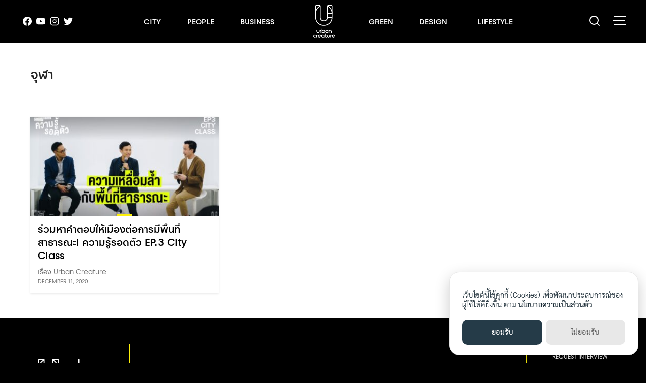

--- FILE ---
content_type: text/html; charset=utf-8
request_url: https://www.google.com/recaptcha/api2/anchor?ar=1&k=6Lcp4bQgAAAAABD9R6ygGXryHV0P7ZUkliDj2Dua&co=aHR0cHM6Ly91cmJhbmNyZWF0dXJlLmNvOjQ0Mw..&hl=en&v=7gg7H51Q-naNfhmCP3_R47ho&size=invisible&anchor-ms=20000&execute-ms=30000&cb=w31jjuqbf0qo
body_size: 48228
content:
<!DOCTYPE HTML><html dir="ltr" lang="en"><head><meta http-equiv="Content-Type" content="text/html; charset=UTF-8">
<meta http-equiv="X-UA-Compatible" content="IE=edge">
<title>reCAPTCHA</title>
<style type="text/css">
/* cyrillic-ext */
@font-face {
  font-family: 'Roboto';
  font-style: normal;
  font-weight: 400;
  font-stretch: 100%;
  src: url(//fonts.gstatic.com/s/roboto/v48/KFO7CnqEu92Fr1ME7kSn66aGLdTylUAMa3GUBHMdazTgWw.woff2) format('woff2');
  unicode-range: U+0460-052F, U+1C80-1C8A, U+20B4, U+2DE0-2DFF, U+A640-A69F, U+FE2E-FE2F;
}
/* cyrillic */
@font-face {
  font-family: 'Roboto';
  font-style: normal;
  font-weight: 400;
  font-stretch: 100%;
  src: url(//fonts.gstatic.com/s/roboto/v48/KFO7CnqEu92Fr1ME7kSn66aGLdTylUAMa3iUBHMdazTgWw.woff2) format('woff2');
  unicode-range: U+0301, U+0400-045F, U+0490-0491, U+04B0-04B1, U+2116;
}
/* greek-ext */
@font-face {
  font-family: 'Roboto';
  font-style: normal;
  font-weight: 400;
  font-stretch: 100%;
  src: url(//fonts.gstatic.com/s/roboto/v48/KFO7CnqEu92Fr1ME7kSn66aGLdTylUAMa3CUBHMdazTgWw.woff2) format('woff2');
  unicode-range: U+1F00-1FFF;
}
/* greek */
@font-face {
  font-family: 'Roboto';
  font-style: normal;
  font-weight: 400;
  font-stretch: 100%;
  src: url(//fonts.gstatic.com/s/roboto/v48/KFO7CnqEu92Fr1ME7kSn66aGLdTylUAMa3-UBHMdazTgWw.woff2) format('woff2');
  unicode-range: U+0370-0377, U+037A-037F, U+0384-038A, U+038C, U+038E-03A1, U+03A3-03FF;
}
/* math */
@font-face {
  font-family: 'Roboto';
  font-style: normal;
  font-weight: 400;
  font-stretch: 100%;
  src: url(//fonts.gstatic.com/s/roboto/v48/KFO7CnqEu92Fr1ME7kSn66aGLdTylUAMawCUBHMdazTgWw.woff2) format('woff2');
  unicode-range: U+0302-0303, U+0305, U+0307-0308, U+0310, U+0312, U+0315, U+031A, U+0326-0327, U+032C, U+032F-0330, U+0332-0333, U+0338, U+033A, U+0346, U+034D, U+0391-03A1, U+03A3-03A9, U+03B1-03C9, U+03D1, U+03D5-03D6, U+03F0-03F1, U+03F4-03F5, U+2016-2017, U+2034-2038, U+203C, U+2040, U+2043, U+2047, U+2050, U+2057, U+205F, U+2070-2071, U+2074-208E, U+2090-209C, U+20D0-20DC, U+20E1, U+20E5-20EF, U+2100-2112, U+2114-2115, U+2117-2121, U+2123-214F, U+2190, U+2192, U+2194-21AE, U+21B0-21E5, U+21F1-21F2, U+21F4-2211, U+2213-2214, U+2216-22FF, U+2308-230B, U+2310, U+2319, U+231C-2321, U+2336-237A, U+237C, U+2395, U+239B-23B7, U+23D0, U+23DC-23E1, U+2474-2475, U+25AF, U+25B3, U+25B7, U+25BD, U+25C1, U+25CA, U+25CC, U+25FB, U+266D-266F, U+27C0-27FF, U+2900-2AFF, U+2B0E-2B11, U+2B30-2B4C, U+2BFE, U+3030, U+FF5B, U+FF5D, U+1D400-1D7FF, U+1EE00-1EEFF;
}
/* symbols */
@font-face {
  font-family: 'Roboto';
  font-style: normal;
  font-weight: 400;
  font-stretch: 100%;
  src: url(//fonts.gstatic.com/s/roboto/v48/KFO7CnqEu92Fr1ME7kSn66aGLdTylUAMaxKUBHMdazTgWw.woff2) format('woff2');
  unicode-range: U+0001-000C, U+000E-001F, U+007F-009F, U+20DD-20E0, U+20E2-20E4, U+2150-218F, U+2190, U+2192, U+2194-2199, U+21AF, U+21E6-21F0, U+21F3, U+2218-2219, U+2299, U+22C4-22C6, U+2300-243F, U+2440-244A, U+2460-24FF, U+25A0-27BF, U+2800-28FF, U+2921-2922, U+2981, U+29BF, U+29EB, U+2B00-2BFF, U+4DC0-4DFF, U+FFF9-FFFB, U+10140-1018E, U+10190-1019C, U+101A0, U+101D0-101FD, U+102E0-102FB, U+10E60-10E7E, U+1D2C0-1D2D3, U+1D2E0-1D37F, U+1F000-1F0FF, U+1F100-1F1AD, U+1F1E6-1F1FF, U+1F30D-1F30F, U+1F315, U+1F31C, U+1F31E, U+1F320-1F32C, U+1F336, U+1F378, U+1F37D, U+1F382, U+1F393-1F39F, U+1F3A7-1F3A8, U+1F3AC-1F3AF, U+1F3C2, U+1F3C4-1F3C6, U+1F3CA-1F3CE, U+1F3D4-1F3E0, U+1F3ED, U+1F3F1-1F3F3, U+1F3F5-1F3F7, U+1F408, U+1F415, U+1F41F, U+1F426, U+1F43F, U+1F441-1F442, U+1F444, U+1F446-1F449, U+1F44C-1F44E, U+1F453, U+1F46A, U+1F47D, U+1F4A3, U+1F4B0, U+1F4B3, U+1F4B9, U+1F4BB, U+1F4BF, U+1F4C8-1F4CB, U+1F4D6, U+1F4DA, U+1F4DF, U+1F4E3-1F4E6, U+1F4EA-1F4ED, U+1F4F7, U+1F4F9-1F4FB, U+1F4FD-1F4FE, U+1F503, U+1F507-1F50B, U+1F50D, U+1F512-1F513, U+1F53E-1F54A, U+1F54F-1F5FA, U+1F610, U+1F650-1F67F, U+1F687, U+1F68D, U+1F691, U+1F694, U+1F698, U+1F6AD, U+1F6B2, U+1F6B9-1F6BA, U+1F6BC, U+1F6C6-1F6CF, U+1F6D3-1F6D7, U+1F6E0-1F6EA, U+1F6F0-1F6F3, U+1F6F7-1F6FC, U+1F700-1F7FF, U+1F800-1F80B, U+1F810-1F847, U+1F850-1F859, U+1F860-1F887, U+1F890-1F8AD, U+1F8B0-1F8BB, U+1F8C0-1F8C1, U+1F900-1F90B, U+1F93B, U+1F946, U+1F984, U+1F996, U+1F9E9, U+1FA00-1FA6F, U+1FA70-1FA7C, U+1FA80-1FA89, U+1FA8F-1FAC6, U+1FACE-1FADC, U+1FADF-1FAE9, U+1FAF0-1FAF8, U+1FB00-1FBFF;
}
/* vietnamese */
@font-face {
  font-family: 'Roboto';
  font-style: normal;
  font-weight: 400;
  font-stretch: 100%;
  src: url(//fonts.gstatic.com/s/roboto/v48/KFO7CnqEu92Fr1ME7kSn66aGLdTylUAMa3OUBHMdazTgWw.woff2) format('woff2');
  unicode-range: U+0102-0103, U+0110-0111, U+0128-0129, U+0168-0169, U+01A0-01A1, U+01AF-01B0, U+0300-0301, U+0303-0304, U+0308-0309, U+0323, U+0329, U+1EA0-1EF9, U+20AB;
}
/* latin-ext */
@font-face {
  font-family: 'Roboto';
  font-style: normal;
  font-weight: 400;
  font-stretch: 100%;
  src: url(//fonts.gstatic.com/s/roboto/v48/KFO7CnqEu92Fr1ME7kSn66aGLdTylUAMa3KUBHMdazTgWw.woff2) format('woff2');
  unicode-range: U+0100-02BA, U+02BD-02C5, U+02C7-02CC, U+02CE-02D7, U+02DD-02FF, U+0304, U+0308, U+0329, U+1D00-1DBF, U+1E00-1E9F, U+1EF2-1EFF, U+2020, U+20A0-20AB, U+20AD-20C0, U+2113, U+2C60-2C7F, U+A720-A7FF;
}
/* latin */
@font-face {
  font-family: 'Roboto';
  font-style: normal;
  font-weight: 400;
  font-stretch: 100%;
  src: url(//fonts.gstatic.com/s/roboto/v48/KFO7CnqEu92Fr1ME7kSn66aGLdTylUAMa3yUBHMdazQ.woff2) format('woff2');
  unicode-range: U+0000-00FF, U+0131, U+0152-0153, U+02BB-02BC, U+02C6, U+02DA, U+02DC, U+0304, U+0308, U+0329, U+2000-206F, U+20AC, U+2122, U+2191, U+2193, U+2212, U+2215, U+FEFF, U+FFFD;
}
/* cyrillic-ext */
@font-face {
  font-family: 'Roboto';
  font-style: normal;
  font-weight: 500;
  font-stretch: 100%;
  src: url(//fonts.gstatic.com/s/roboto/v48/KFO7CnqEu92Fr1ME7kSn66aGLdTylUAMa3GUBHMdazTgWw.woff2) format('woff2');
  unicode-range: U+0460-052F, U+1C80-1C8A, U+20B4, U+2DE0-2DFF, U+A640-A69F, U+FE2E-FE2F;
}
/* cyrillic */
@font-face {
  font-family: 'Roboto';
  font-style: normal;
  font-weight: 500;
  font-stretch: 100%;
  src: url(//fonts.gstatic.com/s/roboto/v48/KFO7CnqEu92Fr1ME7kSn66aGLdTylUAMa3iUBHMdazTgWw.woff2) format('woff2');
  unicode-range: U+0301, U+0400-045F, U+0490-0491, U+04B0-04B1, U+2116;
}
/* greek-ext */
@font-face {
  font-family: 'Roboto';
  font-style: normal;
  font-weight: 500;
  font-stretch: 100%;
  src: url(//fonts.gstatic.com/s/roboto/v48/KFO7CnqEu92Fr1ME7kSn66aGLdTylUAMa3CUBHMdazTgWw.woff2) format('woff2');
  unicode-range: U+1F00-1FFF;
}
/* greek */
@font-face {
  font-family: 'Roboto';
  font-style: normal;
  font-weight: 500;
  font-stretch: 100%;
  src: url(//fonts.gstatic.com/s/roboto/v48/KFO7CnqEu92Fr1ME7kSn66aGLdTylUAMa3-UBHMdazTgWw.woff2) format('woff2');
  unicode-range: U+0370-0377, U+037A-037F, U+0384-038A, U+038C, U+038E-03A1, U+03A3-03FF;
}
/* math */
@font-face {
  font-family: 'Roboto';
  font-style: normal;
  font-weight: 500;
  font-stretch: 100%;
  src: url(//fonts.gstatic.com/s/roboto/v48/KFO7CnqEu92Fr1ME7kSn66aGLdTylUAMawCUBHMdazTgWw.woff2) format('woff2');
  unicode-range: U+0302-0303, U+0305, U+0307-0308, U+0310, U+0312, U+0315, U+031A, U+0326-0327, U+032C, U+032F-0330, U+0332-0333, U+0338, U+033A, U+0346, U+034D, U+0391-03A1, U+03A3-03A9, U+03B1-03C9, U+03D1, U+03D5-03D6, U+03F0-03F1, U+03F4-03F5, U+2016-2017, U+2034-2038, U+203C, U+2040, U+2043, U+2047, U+2050, U+2057, U+205F, U+2070-2071, U+2074-208E, U+2090-209C, U+20D0-20DC, U+20E1, U+20E5-20EF, U+2100-2112, U+2114-2115, U+2117-2121, U+2123-214F, U+2190, U+2192, U+2194-21AE, U+21B0-21E5, U+21F1-21F2, U+21F4-2211, U+2213-2214, U+2216-22FF, U+2308-230B, U+2310, U+2319, U+231C-2321, U+2336-237A, U+237C, U+2395, U+239B-23B7, U+23D0, U+23DC-23E1, U+2474-2475, U+25AF, U+25B3, U+25B7, U+25BD, U+25C1, U+25CA, U+25CC, U+25FB, U+266D-266F, U+27C0-27FF, U+2900-2AFF, U+2B0E-2B11, U+2B30-2B4C, U+2BFE, U+3030, U+FF5B, U+FF5D, U+1D400-1D7FF, U+1EE00-1EEFF;
}
/* symbols */
@font-face {
  font-family: 'Roboto';
  font-style: normal;
  font-weight: 500;
  font-stretch: 100%;
  src: url(//fonts.gstatic.com/s/roboto/v48/KFO7CnqEu92Fr1ME7kSn66aGLdTylUAMaxKUBHMdazTgWw.woff2) format('woff2');
  unicode-range: U+0001-000C, U+000E-001F, U+007F-009F, U+20DD-20E0, U+20E2-20E4, U+2150-218F, U+2190, U+2192, U+2194-2199, U+21AF, U+21E6-21F0, U+21F3, U+2218-2219, U+2299, U+22C4-22C6, U+2300-243F, U+2440-244A, U+2460-24FF, U+25A0-27BF, U+2800-28FF, U+2921-2922, U+2981, U+29BF, U+29EB, U+2B00-2BFF, U+4DC0-4DFF, U+FFF9-FFFB, U+10140-1018E, U+10190-1019C, U+101A0, U+101D0-101FD, U+102E0-102FB, U+10E60-10E7E, U+1D2C0-1D2D3, U+1D2E0-1D37F, U+1F000-1F0FF, U+1F100-1F1AD, U+1F1E6-1F1FF, U+1F30D-1F30F, U+1F315, U+1F31C, U+1F31E, U+1F320-1F32C, U+1F336, U+1F378, U+1F37D, U+1F382, U+1F393-1F39F, U+1F3A7-1F3A8, U+1F3AC-1F3AF, U+1F3C2, U+1F3C4-1F3C6, U+1F3CA-1F3CE, U+1F3D4-1F3E0, U+1F3ED, U+1F3F1-1F3F3, U+1F3F5-1F3F7, U+1F408, U+1F415, U+1F41F, U+1F426, U+1F43F, U+1F441-1F442, U+1F444, U+1F446-1F449, U+1F44C-1F44E, U+1F453, U+1F46A, U+1F47D, U+1F4A3, U+1F4B0, U+1F4B3, U+1F4B9, U+1F4BB, U+1F4BF, U+1F4C8-1F4CB, U+1F4D6, U+1F4DA, U+1F4DF, U+1F4E3-1F4E6, U+1F4EA-1F4ED, U+1F4F7, U+1F4F9-1F4FB, U+1F4FD-1F4FE, U+1F503, U+1F507-1F50B, U+1F50D, U+1F512-1F513, U+1F53E-1F54A, U+1F54F-1F5FA, U+1F610, U+1F650-1F67F, U+1F687, U+1F68D, U+1F691, U+1F694, U+1F698, U+1F6AD, U+1F6B2, U+1F6B9-1F6BA, U+1F6BC, U+1F6C6-1F6CF, U+1F6D3-1F6D7, U+1F6E0-1F6EA, U+1F6F0-1F6F3, U+1F6F7-1F6FC, U+1F700-1F7FF, U+1F800-1F80B, U+1F810-1F847, U+1F850-1F859, U+1F860-1F887, U+1F890-1F8AD, U+1F8B0-1F8BB, U+1F8C0-1F8C1, U+1F900-1F90B, U+1F93B, U+1F946, U+1F984, U+1F996, U+1F9E9, U+1FA00-1FA6F, U+1FA70-1FA7C, U+1FA80-1FA89, U+1FA8F-1FAC6, U+1FACE-1FADC, U+1FADF-1FAE9, U+1FAF0-1FAF8, U+1FB00-1FBFF;
}
/* vietnamese */
@font-face {
  font-family: 'Roboto';
  font-style: normal;
  font-weight: 500;
  font-stretch: 100%;
  src: url(//fonts.gstatic.com/s/roboto/v48/KFO7CnqEu92Fr1ME7kSn66aGLdTylUAMa3OUBHMdazTgWw.woff2) format('woff2');
  unicode-range: U+0102-0103, U+0110-0111, U+0128-0129, U+0168-0169, U+01A0-01A1, U+01AF-01B0, U+0300-0301, U+0303-0304, U+0308-0309, U+0323, U+0329, U+1EA0-1EF9, U+20AB;
}
/* latin-ext */
@font-face {
  font-family: 'Roboto';
  font-style: normal;
  font-weight: 500;
  font-stretch: 100%;
  src: url(//fonts.gstatic.com/s/roboto/v48/KFO7CnqEu92Fr1ME7kSn66aGLdTylUAMa3KUBHMdazTgWw.woff2) format('woff2');
  unicode-range: U+0100-02BA, U+02BD-02C5, U+02C7-02CC, U+02CE-02D7, U+02DD-02FF, U+0304, U+0308, U+0329, U+1D00-1DBF, U+1E00-1E9F, U+1EF2-1EFF, U+2020, U+20A0-20AB, U+20AD-20C0, U+2113, U+2C60-2C7F, U+A720-A7FF;
}
/* latin */
@font-face {
  font-family: 'Roboto';
  font-style: normal;
  font-weight: 500;
  font-stretch: 100%;
  src: url(//fonts.gstatic.com/s/roboto/v48/KFO7CnqEu92Fr1ME7kSn66aGLdTylUAMa3yUBHMdazQ.woff2) format('woff2');
  unicode-range: U+0000-00FF, U+0131, U+0152-0153, U+02BB-02BC, U+02C6, U+02DA, U+02DC, U+0304, U+0308, U+0329, U+2000-206F, U+20AC, U+2122, U+2191, U+2193, U+2212, U+2215, U+FEFF, U+FFFD;
}
/* cyrillic-ext */
@font-face {
  font-family: 'Roboto';
  font-style: normal;
  font-weight: 900;
  font-stretch: 100%;
  src: url(//fonts.gstatic.com/s/roboto/v48/KFO7CnqEu92Fr1ME7kSn66aGLdTylUAMa3GUBHMdazTgWw.woff2) format('woff2');
  unicode-range: U+0460-052F, U+1C80-1C8A, U+20B4, U+2DE0-2DFF, U+A640-A69F, U+FE2E-FE2F;
}
/* cyrillic */
@font-face {
  font-family: 'Roboto';
  font-style: normal;
  font-weight: 900;
  font-stretch: 100%;
  src: url(//fonts.gstatic.com/s/roboto/v48/KFO7CnqEu92Fr1ME7kSn66aGLdTylUAMa3iUBHMdazTgWw.woff2) format('woff2');
  unicode-range: U+0301, U+0400-045F, U+0490-0491, U+04B0-04B1, U+2116;
}
/* greek-ext */
@font-face {
  font-family: 'Roboto';
  font-style: normal;
  font-weight: 900;
  font-stretch: 100%;
  src: url(//fonts.gstatic.com/s/roboto/v48/KFO7CnqEu92Fr1ME7kSn66aGLdTylUAMa3CUBHMdazTgWw.woff2) format('woff2');
  unicode-range: U+1F00-1FFF;
}
/* greek */
@font-face {
  font-family: 'Roboto';
  font-style: normal;
  font-weight: 900;
  font-stretch: 100%;
  src: url(//fonts.gstatic.com/s/roboto/v48/KFO7CnqEu92Fr1ME7kSn66aGLdTylUAMa3-UBHMdazTgWw.woff2) format('woff2');
  unicode-range: U+0370-0377, U+037A-037F, U+0384-038A, U+038C, U+038E-03A1, U+03A3-03FF;
}
/* math */
@font-face {
  font-family: 'Roboto';
  font-style: normal;
  font-weight: 900;
  font-stretch: 100%;
  src: url(//fonts.gstatic.com/s/roboto/v48/KFO7CnqEu92Fr1ME7kSn66aGLdTylUAMawCUBHMdazTgWw.woff2) format('woff2');
  unicode-range: U+0302-0303, U+0305, U+0307-0308, U+0310, U+0312, U+0315, U+031A, U+0326-0327, U+032C, U+032F-0330, U+0332-0333, U+0338, U+033A, U+0346, U+034D, U+0391-03A1, U+03A3-03A9, U+03B1-03C9, U+03D1, U+03D5-03D6, U+03F0-03F1, U+03F4-03F5, U+2016-2017, U+2034-2038, U+203C, U+2040, U+2043, U+2047, U+2050, U+2057, U+205F, U+2070-2071, U+2074-208E, U+2090-209C, U+20D0-20DC, U+20E1, U+20E5-20EF, U+2100-2112, U+2114-2115, U+2117-2121, U+2123-214F, U+2190, U+2192, U+2194-21AE, U+21B0-21E5, U+21F1-21F2, U+21F4-2211, U+2213-2214, U+2216-22FF, U+2308-230B, U+2310, U+2319, U+231C-2321, U+2336-237A, U+237C, U+2395, U+239B-23B7, U+23D0, U+23DC-23E1, U+2474-2475, U+25AF, U+25B3, U+25B7, U+25BD, U+25C1, U+25CA, U+25CC, U+25FB, U+266D-266F, U+27C0-27FF, U+2900-2AFF, U+2B0E-2B11, U+2B30-2B4C, U+2BFE, U+3030, U+FF5B, U+FF5D, U+1D400-1D7FF, U+1EE00-1EEFF;
}
/* symbols */
@font-face {
  font-family: 'Roboto';
  font-style: normal;
  font-weight: 900;
  font-stretch: 100%;
  src: url(//fonts.gstatic.com/s/roboto/v48/KFO7CnqEu92Fr1ME7kSn66aGLdTylUAMaxKUBHMdazTgWw.woff2) format('woff2');
  unicode-range: U+0001-000C, U+000E-001F, U+007F-009F, U+20DD-20E0, U+20E2-20E4, U+2150-218F, U+2190, U+2192, U+2194-2199, U+21AF, U+21E6-21F0, U+21F3, U+2218-2219, U+2299, U+22C4-22C6, U+2300-243F, U+2440-244A, U+2460-24FF, U+25A0-27BF, U+2800-28FF, U+2921-2922, U+2981, U+29BF, U+29EB, U+2B00-2BFF, U+4DC0-4DFF, U+FFF9-FFFB, U+10140-1018E, U+10190-1019C, U+101A0, U+101D0-101FD, U+102E0-102FB, U+10E60-10E7E, U+1D2C0-1D2D3, U+1D2E0-1D37F, U+1F000-1F0FF, U+1F100-1F1AD, U+1F1E6-1F1FF, U+1F30D-1F30F, U+1F315, U+1F31C, U+1F31E, U+1F320-1F32C, U+1F336, U+1F378, U+1F37D, U+1F382, U+1F393-1F39F, U+1F3A7-1F3A8, U+1F3AC-1F3AF, U+1F3C2, U+1F3C4-1F3C6, U+1F3CA-1F3CE, U+1F3D4-1F3E0, U+1F3ED, U+1F3F1-1F3F3, U+1F3F5-1F3F7, U+1F408, U+1F415, U+1F41F, U+1F426, U+1F43F, U+1F441-1F442, U+1F444, U+1F446-1F449, U+1F44C-1F44E, U+1F453, U+1F46A, U+1F47D, U+1F4A3, U+1F4B0, U+1F4B3, U+1F4B9, U+1F4BB, U+1F4BF, U+1F4C8-1F4CB, U+1F4D6, U+1F4DA, U+1F4DF, U+1F4E3-1F4E6, U+1F4EA-1F4ED, U+1F4F7, U+1F4F9-1F4FB, U+1F4FD-1F4FE, U+1F503, U+1F507-1F50B, U+1F50D, U+1F512-1F513, U+1F53E-1F54A, U+1F54F-1F5FA, U+1F610, U+1F650-1F67F, U+1F687, U+1F68D, U+1F691, U+1F694, U+1F698, U+1F6AD, U+1F6B2, U+1F6B9-1F6BA, U+1F6BC, U+1F6C6-1F6CF, U+1F6D3-1F6D7, U+1F6E0-1F6EA, U+1F6F0-1F6F3, U+1F6F7-1F6FC, U+1F700-1F7FF, U+1F800-1F80B, U+1F810-1F847, U+1F850-1F859, U+1F860-1F887, U+1F890-1F8AD, U+1F8B0-1F8BB, U+1F8C0-1F8C1, U+1F900-1F90B, U+1F93B, U+1F946, U+1F984, U+1F996, U+1F9E9, U+1FA00-1FA6F, U+1FA70-1FA7C, U+1FA80-1FA89, U+1FA8F-1FAC6, U+1FACE-1FADC, U+1FADF-1FAE9, U+1FAF0-1FAF8, U+1FB00-1FBFF;
}
/* vietnamese */
@font-face {
  font-family: 'Roboto';
  font-style: normal;
  font-weight: 900;
  font-stretch: 100%;
  src: url(//fonts.gstatic.com/s/roboto/v48/KFO7CnqEu92Fr1ME7kSn66aGLdTylUAMa3OUBHMdazTgWw.woff2) format('woff2');
  unicode-range: U+0102-0103, U+0110-0111, U+0128-0129, U+0168-0169, U+01A0-01A1, U+01AF-01B0, U+0300-0301, U+0303-0304, U+0308-0309, U+0323, U+0329, U+1EA0-1EF9, U+20AB;
}
/* latin-ext */
@font-face {
  font-family: 'Roboto';
  font-style: normal;
  font-weight: 900;
  font-stretch: 100%;
  src: url(//fonts.gstatic.com/s/roboto/v48/KFO7CnqEu92Fr1ME7kSn66aGLdTylUAMa3KUBHMdazTgWw.woff2) format('woff2');
  unicode-range: U+0100-02BA, U+02BD-02C5, U+02C7-02CC, U+02CE-02D7, U+02DD-02FF, U+0304, U+0308, U+0329, U+1D00-1DBF, U+1E00-1E9F, U+1EF2-1EFF, U+2020, U+20A0-20AB, U+20AD-20C0, U+2113, U+2C60-2C7F, U+A720-A7FF;
}
/* latin */
@font-face {
  font-family: 'Roboto';
  font-style: normal;
  font-weight: 900;
  font-stretch: 100%;
  src: url(//fonts.gstatic.com/s/roboto/v48/KFO7CnqEu92Fr1ME7kSn66aGLdTylUAMa3yUBHMdazQ.woff2) format('woff2');
  unicode-range: U+0000-00FF, U+0131, U+0152-0153, U+02BB-02BC, U+02C6, U+02DA, U+02DC, U+0304, U+0308, U+0329, U+2000-206F, U+20AC, U+2122, U+2191, U+2193, U+2212, U+2215, U+FEFF, U+FFFD;
}

</style>
<link rel="stylesheet" type="text/css" href="https://www.gstatic.com/recaptcha/releases/7gg7H51Q-naNfhmCP3_R47ho/styles__ltr.css">
<script nonce="sZswYzCKhG_XxSdMO4BOUg" type="text/javascript">window['__recaptcha_api'] = 'https://www.google.com/recaptcha/api2/';</script>
<script type="text/javascript" src="https://www.gstatic.com/recaptcha/releases/7gg7H51Q-naNfhmCP3_R47ho/recaptcha__en.js" nonce="sZswYzCKhG_XxSdMO4BOUg">
      
    </script></head>
<body><div id="rc-anchor-alert" class="rc-anchor-alert"></div>
<input type="hidden" id="recaptcha-token" value="[base64]">
<script type="text/javascript" nonce="sZswYzCKhG_XxSdMO4BOUg">
      recaptcha.anchor.Main.init("[\x22ainput\x22,[\x22bgdata\x22,\x22\x22,\[base64]/[base64]/bmV3IFpbdF0obVswXSk6Sz09Mj9uZXcgWlt0XShtWzBdLG1bMV0pOks9PTM/bmV3IFpbdF0obVswXSxtWzFdLG1bMl0pOks9PTQ/[base64]/[base64]/[base64]/[base64]/[base64]/[base64]/[base64]/[base64]/[base64]/[base64]/[base64]/[base64]/[base64]/[base64]\\u003d\\u003d\x22,\[base64]\x22,\x22eBVAw44DwpPDlMO0wphKT08iw7UNSHbDk8KuVz0TeFlpZFZtcSBpwrFXwpjCsgY/w44Sw486wr0ew7Yuw4Mkwq8Kw53DsATCoyNWw7rDv1NVAxUKQnQEwrF9P0U3S2fCucO9w7/[base64]/Dk8O+w7fDisK3w77DiiQFK2UWH8O/TxLDuiDCoEsUUmM/TMOSw5PDkMKnc8KUw7YvA8KjGMK9wrAnwpgRbMKww4cQwo7ChFoyUXAawqHCvUHDqcK0NVLCtMKwwrELwr3Ctw/DiCQhw4I4BMKLwrQRwpMmIFHCusKxw70PwoLDrCnCiGRsFm/DuMO4Jz0WwpkqwotecTTDuhPDusKZw4QYw6nDj2QHw7Umwop5JnfCjcKEwoAIwrYswpRaw6lfw4xuwr8acg80wrvCuQ3DisKpwobDrm4wA8Kmw6rDlcK0P2wsDTzCq8K3eifDtMO1csO+wqDCjQF2DsKBwqYpO8O2w4dRQsK3F8KVbldtwqXDscOCwrXChW8/wrpVwrfCkyXDvMKxZUVhw4Rrw71GIyHDpcOnRHDClTsrwp5Cw74WT8OqQhUpw5TCocKMJMK7w4V6w655fxc5YjrDpWE0CsOQZSvDlsOEcsKDWXIvM8OMNMOUw5nDiBXDscO0wrYWw6JbLHpPw7PCoAkPWcObwoopwpLCgcKiJVU/w4zDsixtwrvDgQZ6LEnCqX/Dh8OUVkt2w7rDosO+w4EowrDDu1nClnTCr3HDlGInASLCl8Kkw7l/N8KNKC5Iw70qw4suwqjDvyUUEsO6w4vDnMK+wp3DnMKlNsK5H8OZD8Owb8K+FsKhw7nClcOhWcKIf2NJwr/CtsKxP8KtWcO1YwXDsBvCgsOcworDgcOhKDJZw4vDmsOBwqlaw4XCmcOuwqnDs8KHLHbDtFXCpF3DuULCo8KTI3DDnFAFQMOUw7c9LcOJfMOXw4sSw4TDoUPDmiQTw7TCj8Ojw4sXVsKPKSoQLsOcBlLCmyzDnsOSUgsecMK/VicOwoR3fGHDv1EOPlLChcOSwqIkYXzCrXfCvVLDqic5w7dbw5TDoMKcwonCksK/w6PDsUbCgcK+DUPCjcOuLcKFwok7G8KFUsOsw4UPw7w7ISrDihTDhHU3c8KDI3bCmBzDmGcaeyhKw70Nw65KwoMfw47DonXDmMK1w44TcsKpGVzChjEjwr/[base64]/CscKzNwLCt8Orc3rDm8KgIhHCrcKGwofClC3DghXCpsOjwpJHw4fCmsO4H0zDpwLCh0rDtMOBw7LDuD/DlEEwwrESEsO2QcOUw4rDuyTDnj/DoD/[base64]/Dg3zDksO3wqIRT8K6MQjCrcOnwppbaDsuw44/XsKswqLCgHbCtsKOw6PCtEvCvMO+Rw/[base64]/DhC8PwpHClsOZZ8KUw5YawoBMwrbCrMKrF1NqAwZxwqbDp8Oew70Two7ClELCkDM6KnzCqMKlWRDDv8KbLlLDlcKwZW3Dsx/DmMOtWgLCuQnDjsK9wq9NXsO9LmpKw49mwpTChcKcw6xmKRMew4fDjMK4LcOzwqzDn8OXw49ZwrpIKxZnfyPDpsO5KETDncObw5XCgGjDvQLCoMKaI8KZw6xpwqvCp1NDPwBWw6HCrgrCmsO3w5bCpFEmwpgww5RCacOMwojDi8OcCcK1wrZ/w7d6w7sPWkIgHArDjmbDkVTDmcO0EMK3HB4Jw7xiNcOAbQV5w4zDosOeZE7Cr8KVM2dBDMK2C8ObOmPDh082wp9DHHzDrQQmK07Ci8KeKcOxw6TDsX4ow5siw58/wrHDug0owqHDtMKhw5R6wpvCqcK8wqkWSsOow5zDuXs/bsKjdsOHLx83w5ZdUSPDucKjfsKdw5MfaMOJdVHDjEDCh8KTwqPCvMKGwplbI8KAUcKIw4rDlsKtw7Ukw7PDmBXCt8KIw7orUAdzI1QjwpLCs8KvR8OrdsKMAxbCrSHCkMKIw4IXwrs/CsO+dytnw7vCqMO1WlBqaSbDmsKdLyTChVITPsObAMKIIh14wrLCksOJwo3DoG4hRcO/[base64]/TMKafT7CoQdfw7JGKQnDusO1w7HCrsOkcQkLwoTDgWN6EDDDucKcw63CmcKfw4zCm8KTw7/DoMKhwoN1TXPCqsKLOSYqNcOUwpMlw7/Dv8KKwqHDpX7Cl8KAwpTDoMKpwqssXMKiEnfDkcKJeMKBQsOAw5fDiRpWw5JLwroySsK8Kg3Ci8K3w6jCuDnDi8OewpHDmsOeRQ9vw6TDosKUwpDDvWREwqJ/SMKLw7wDGMOUwpZdwpN1eiN6U1zDmj5iaHRXw6Ykwp/DhcKqw4/DvgdUwrNhwqIJeHciwojClsOZZcOSQ8KWSMKvMEQLwpUpwo/DuATDmyPCkjZiGcKmw71/[base64]/CgX8WwozDmQxHKi/[base64]/Cs3LClcOTwr7Cr19Cw7TDnmPCtCTDncKDVA/Dl0JYw4LCrQ0Ew6HDsMOxw7jDmCvChMOLw5YawrTDhFTCr8KVERg/w7XDtjjDi8KEUMKhRcOxGzzCsU9vfsKIXsO3B0DCrMOLwpJgKkfCrRkGfsOEw5zDrsOFD8OVFMOjNMKSw47CokHDpiTDs8K0cMO5wo1/wq7DqRB9a2vDoQzDow5RWgs5woLDgkfCpcOlNWbCncKkYcKDUcKjbH7CvcKkwqPDrMKnDDjDl23DsnQPw7XCo8KIw5rCncK8wqBSHQjCocKlwoBzMMKTw4TDjwPDkMO1wpvDlEBGSsOTwrwmAcK6wr3ChnpvNUrDvVM1w4/DncKSw6IkVC7CpBx5w6LDolYHJHDCpmZuaMOawqdhFsOeRgJIw7/[base64]/[base64]/ClsKIwoUXw5TDtMOjGMKKw45hw68PEh8TCiIWwqfCucKDBDrDn8KHdsKvD8OcKH/Cv8O3wqXDqHcRVAHDgMKYfcKJwpdiZA/DsmxNwrTDlRLDtVvDtsOaScOOZnvDoT3DpAjDscOqwpXCtsOvw5/Dgh8bwrTDk8KaJsO/w69Za8K6bsKzw6AeGMONwqRkfsKbw6zCkiovIxnCr8OxQh57w5Z6w7rCrMKUJsKUwpBjw4nCn8O2BVchCcKFK8K+wpnDs3rCrsKIw7bClsOxOsKcwqDCgcKzHg/[base64]/PiXCiS7DpjQhMsOiAz3DnDXDpHTDjsKsScKGLBrDvcOqWgYMScOURQrCqcObUcOKTcK9wptOR17DksKPIMKRIcO5wofCqsK/wpjDjjDCqUAcYcKwTSfCpcKAwpNQw5PDs8K4wpTDpAU7w4FDwpfCqH7CmABRGnRaH8KOwpvDn8O5GcOSOMOUTcKNXwBdTilQAMK9woVoQj/[base64]/Cr8O2w5jDvMOOSsO7DsOabwHDqVDCnRTCs8KMLSfCjsKYFm8vwrDClVHCvsKjwrPDnR7CpwI/w7F1F8KZUGdiwow8FnnDn8KPwrw+w5QbSnLDv2JKw48IwpzCtnvDjcKew6FMbzTCsz/[base64]/CnFXCuMKTf1jCqMK/WMOOwrjDqmHDvcO/w6nCoy19w4Ndw43Cj8O+woDCnWtSTSfDmEHCu8KzJcKODhBiIRYaV8K2wq9zwoHCvVcjw6J5wr1LFmR6w4IuNxnCsnLDnBJNwo1TwrrCgMKoecO5KyMDwrTCkcOsEx5Uw7sKw6hYUhbDnsKCw5M7UcOZwrjCkyJwaMKYwrnCv2EOw79wAMKcAlvCui/Cv8OUw64Aw7fCrMKCw7jCmsKWV1jDtsK8wo4nN8OBwpfDuX8Ywp0XLA0uwpRCw5nDu8O2TAEWw4kqw5TDgsKcB8Kmw6F/w5EMD8KXwoIOw4LDk1t6LRZNwrMBw4XDtMKTwrLCsWFUw7FowoDDgEvDrsObwrZASMKLMTfClysnKXXDvMO4CMK0wotLam/ChSw/esOjw4jCgsKrw7TDu8KZwoLCosORBw3CoMKrSMK6wrTCpzxdKcO8w67ChMKDwo/Cr1rDjcONNi4URMKYFsKDcnwxW8OceFzCi8O+LSIlw4k5IGNmwonCpsOiw6DDpMKfSR9Ew6ETwog7wofDuDMkw4Mlw73DuMKIXcKhw6vDl1DDhsKRYgYAccKawozCsXoaV3zDsVfDiAhJwrzDscKZXDLDskY+FsOtwr/DiFPDkcOywqhfwr1rd0cyB3ZUw5rCrcKiwp5vFGrDiiXDsMODwrHCjA/DuMOeGwzDt8OrJcKdQ8KbwojChyzDosKPw5HCrl7CmMKPw4bDuMOfw79Mw7QLa8OzUAjDnMKwwrbCtEnCp8Opw6vDpic2MsODwqLDkS/Cg2bClcO2J3/DoBTCvMO8bFXCmnYeX8KGworDpxYbdRHCocKsw7ATAW0Dw5nDnTPDpx9BDFQ1w6rCqTFnYD5CN1bDo11bw5vDk1jChHbDu8K1wprDnVMdw7RrWsOyw4DDu8Oowo7DlBs9w4Zaw4/[base64]/DhcO4VQJTwoQVRG/DgMKww7fDjsOywqcCcMO4OiQlw74Mwrp2w73DvWIDAMO9w57DpsO9w4zCmsKUwpPDjScJw7PDksOMwql+JcKTwpt5w4LDrGLDh8KFwo/Cq2AMw7FZwrzCnCXCnsKZwos4U8OXwrvCocODdiTChwZiwpnCu3MDQ8ODwpUBGGDDlcKDflvCt8KpCcKxSsOtBMKOem3DvsOuw5/[base64]/[base64]/w4caw4PDjkJUJ8KdccO/[base64]/DnMO6ThzDkg3DthAWbBRHHwPCmcOsesKQUMKvIMOBN8OAScOyMcOzw7LDpzcWSMKTRmEZw57Cu0HCl8KzwpvCrTjDgzt4w5l7wqbDpkZAwrTCoMK/wqvDj2fDnjDDlQbCmkM4w7HChm0zOcOwBWzDisK3GsKmw73DlmkwbcKKAGzCnWDCsz0ww6JEw4LCjXjDnnrCqgnDnXZ0FMOKL8KPIsOsd1fDo8OUwq1ow7bDksOfwpHCk8K0wrvCs8O0w7LDkMOUw5oPRUlyVFXCrMKQGW1Tw55jw4Ysw4DChgnCh8K+OWXCmSTCu3/CqGlfRCPDvCZxWGxHwocCwqcnVTTDicOSw5rDiMOxKEh6w6FMGsKRwocIw4JcDsKTw4TCrk88w6VGw7PCoQ5bwo1owrvDmW3DoW/ClsKOwrrClsKrH8OPwoXDq2oMw642w5hPwrNNP8Ojw79ODm5TCgLDrDnCi8OEwrjCqj7Dn8KdOgvDs8Kjw7zDkMOWw7rCmMK2wrQZwqwMwq1VRxpTwpsTwpoPw6bDkTDCqjlqGShtwrTChzI3w4rDmMOgw7TDmT0gKcKbw7IJw4nDvcOcPsOSEQvClgnDpG/CtDcqw51ewrrDkTtGZ8Kzd8KrUcKtw6VMZ29JNy3DrsOvW308wo3CgWnCpxjCisOLG8Ojw6olwrVGwoUuw6jCgSLCoC1nYxwERXzCrxnDhRrCuRNtEcOrwo4twrrDkH7CicOKw6fDi8OlP2/ChMK6w6A/wrbChMO+wpRUKMOIRcOYwqjCrMOrwrViw4gUNcK7wr/CpcOqAsKcw5E8EcK7w4tESSPDqRfDqsOPaMO4acOMwoHDix4decO1X8Ovw74+w51Xw6B5w51/DcO6fW7Cl0xdw51eOkV/[base64]/woLDpw3Du8OXfEhqJcOvw6N7wr3Ck2ZrBcKpw6QVfTPCvCErEAcXWxLDisKgw77CpiPCncK9w61Dw4Ikwo4tMsKVwpMxw58/w4HDuHt+B8KFw6Bew7V9wrDCsG0VNjzCm8KsSGk7w6/CrcOwwqfCmW3DjcKwJH9HEGgwwroAwrTDu1XCv15jw7ZOCG3Cm8KwUMO0W8KKw67DtcKbwqLCkADDhkoKw7vDosKxwqlGecKZHWTCi8KlfnDDuw1Qw5QQwp5yGgHCnXtjwqDCksOowqYpw5E+wqDCsmszGsKkwrQpw5hHwqpiKzXCpGrCqXpAw4/Dm8KOwrvChSI/wpNdaR7Di0jDo8KyUMOKwofDpB7CtcOFwpMNwoBcwowwUA3Ck119dcOewpsEFUfDuMOkw5ZMwrcGT8K0eMKHZixFwoNmw5xlw7Eiw65aw4MfwqvDo8KMCMOzWcO/wpBFYsKbQsOrwo5/[base64]/[base64]/[base64]/TQMlw4NhacKIK8OpGhpMwrHDqMOfRwItwp/DpWARw5lOPMOjwp94wo92w6cbCsKLw5Uxw7gwUwxCasOkwp4Pw5zCiVEjOGnDlyV4wrjCpcONw4Upw5nDsnFqXcOOSMKDcU8Tw7xywo3Di8O2ecK2wooUw75ceMK+w4YxQhQ4JcKKM8K0w6nDq8O2DcOCaG/CllZ/Hz8iR2knwo/CmcKnTMKuMMKpw5PCsmrDnXrCiCY4wr4ww4LCuGk9CTtafMOCRxVMw5zCo03CkcKSwrpkwq3Cr8OEwpLCt8KZwqg5wo/DtQ1Kw5fCpcO5w7bCmMOVwrrDkBoCw51ow47DscOjwqnDu3nCgcOAw7dMNgg9HAXDoEsdIQjDqj3CqhJ/Q8OBwp3Co2zDkkZUOMOBw61dA8ObQVrCssKCw7h8LsOtLzjCr8O1w7vDncOSwojCojrCh0kAbwwpw4jDv8OPPMKqQH91FsOiw6tew53ChsOqwrLDtsKAwqrDl8OTLHjChkQvwp1Twp7Dv8K+YwfCiyJNw7pyw7LCjMOdw4jChQA/[base64]/DrsO8CMKnw7hIGgrDvjfDqmlRwrkRX0lMwrlbwr7CucKzJUbCiwbCi8OtbD7CuAHDsMK7w6x6wo/DvcOPHWHDrns4MyrCtsORwrnDpcKIwoJdWMK4esKQwoU7GzcwXcOGwp0iw6gPEm4JOTUTXsOnw7QEWyEGT1HCnMOmf8K/[base64]/ChcO+wp7DpMO4wpHDjXXDn8KJw5Qew58gw6NrEMKIwrfCoF7CkRPClAFtCcKic8KEDHghw648WsO/woACwrdBSsKYw69Mw7d0ScK+w5R7AcOSHsO+w7tOwrU0KcOcwqlkdDVGc31Fw6QUDS/DiQx2wpzDpn7DssKSSBPCtcK6wqPDncOrwpESwo5tAQ0/FiBBIsOkwrwbbn43wpYnd8KVwpTDm8OIZAzDoMKMw4QYLhzDrCgCwpw/wrl/NMKXwrbCix8tHsOgw6cxwoLDkwXDlcO0MsKmEMOsNQzDjAXCrsOFw5fDjBQyccOgw4PCjsKlTHXDucOGwpoDwoTDq8O7N8OIwqLCvsO3wqTCvsOjw6/[base64]/[base64]/DrBdWwoHDshnDsU88w7TDsELDqsOtf3/Cq8O4wq97VcK2OVk1AMKww4t/w5/DrcOsw5vDnz8jLMO8w47CmsOKwqRjwpRyacKfLxbDkUrCiMORwrTDlcKRwqBgwpDDg1nCvyHCucKAw59UR2pOTFvCk3vCnyXDssK8w5nCicKSJcOoYsKwwo5WHsOMwq1aw4tiw4MdwpNMHsOXw6PCpz7CnMKFT2k8K8KAwpHDoSNJw4NYSsKKBcOfUjTCg1x/MUHClmt+wow0QsK+EcKnw7XDqDfCuT/Du8KDWcO0wqrDq3nDtQ/CqHPCnBx8CMKkwqLCqgsNwp5Bw4LCjQQDWFtpESEiw5/DuzjDo8KEXDrCmMKbYzh9wqAlwq5cwp1Ywp3DrlZTw57ClQPCjcODPUfClgw4wprCqmcLF1vCkjsBSMOoc1rDmlUzw4vCpcKMwqRAWGLCtQBIPcKWSMOpwobCiFfCrRrDtMOOYsK+w7bCnsO7wqZ3HR/DksKkQsKXw5N8LsOfw7sNwrLCmcKiEcKKw4cnw4s6JcOyQlLCocOSwpFNw47CgsKRw6zCncOTMAjDpsKnYhTDv37DtU7DjsKFw4UoeMOBd35METB1Z3kzw4bDog4Hw67DlH/[base64]/CpF0Bw4wsTQ/ClsKWwrFIC8K3f2RrwrMsXcO5wpfCkWoUwqLCul7DnsOGw4cQGCzDpsKwwpgiYhXDisOTQMOoTMOwwpkgw7A9JTXDoMOkPMOEZMOwdkbDh0hvwobCtcOYTG3CqmfDk3d4w7TDngksIcKkHcOYwr3DlHZ8wo/DhW3DpWfDo0XDmlLCoxjDvsKLwpspX8KRYFvDuTDCo8OPdcOPTlLDgkfCrFXCrC/DhMODBCV3wpRgw7LDv8KFw4nDtCfCicOEw7PCgcOQYzTDqg7DqsOTZMKQNcOQfsKKXcKSwqjDmcO3w4xIYEvDrADCh8O1EcKEwrrCj8KPK0o6BcK/w4dFcDAlwoJ9HQ/[base64]/Cl8KPHsKcPcKHwpDCvMO7wpJqCcKyA8K/PU9WKMK/VMKYRcKkw6whTMOiwrrDgMOoIEPDi0DDqsKpFcKawrwTw6nDjcO0w5LCo8KsOH7DpcOjBS7Dm8Kqw5jCr8KZQ1/CjMKsf8K4wrIjwr3Cr8OgTgbCg0p5asKSw5HCiyrCgkpfQ33DqMOcZX7DoHnChcOiCSgmDVXDuwHDisK9cw7CqkTDqsOyXsO+w54UwqjDisOTwpVlw4DDrAxLwpHCvxLCmhXDt8OMwpwOWQLCjMKww4PCqRTDqsKcK8OcwrYVJ8O2PG7Cv8KBwpXDsl/DrRpkwoBnN3o6dG17woIUwqXCmE92A8Kbw7p6UcK8w4/CrsOXwqXDsSRgw7g1wqkkw79rUGXDuXBMf8Kswo7DtVPDmxlQEUjCpMOZE8ODw4bDmmXCrXATwpwxwqDDhA3DgCvCpcO0KMOkwrw1KGjCqcOMLsOaasKqBcKBS8O4MMOgw7vChVkrwpFXLhYtwoZzwrQkGGM+CsKtJcOFw6jDusKXcV/DqR4UTmXDj0zCq0/CocKePsKrfG/DpipQR8KawpHDucK/[base64]/Cu8KaIGp6fhgbXsKAw7d+wrtZLw7DuHNZw4rCjD0Qwq/CtmvDpcONezFewooPLmk4w4QzZcKLc8K8w6ZrCsOMFSrCrHNxMwTClMOBDMKwWWIST1nDssORNBvCtVfCp0DDnDoLwrnDpcOTWsOzw7XDnsOqw4nDkUkgw7zCgSbDpCjDnwJ5w5ESw7PDusO+w63Du8ODP8O5w5HDtcOcwpbCvXd5bi/ClcKPFMOIwoJ3JFV7w79vWFbDvMOkw77DmcKWHUnCgSbDsEXCtMODw7ksYC/ChcOLw5Adw7/[base64]/MVLCsTbDsMOkH8O+w4TDsXjDrDbDkQN/P8O2w7jCggN9TUHCpsKDHcKJw4UWw4VRw77DhcKOPj47BWYwGcKMXsOACMOASMOafDl+SBFMwpoJG8KJZMKVS8ORwonDlcOIwqYqw6HCkCU9w4gaw7DCv8KgWsKvPEAcwobClzwgV04GQgM4w5lmScOxw6jCnQHCh1/ChHd/csOPDsKnw5zDv8KYcxHDicKJfHvDnMOQAsOsOCArCcOPwoDDtsK7wqHChGLCoMObOcOUw6LDmsKBPMKKH8KgwrYNE05Fw6zCigPDuMKaYWPDgHTCumAvw5/DnD1WAMKawp/CsjbDvDY4w4pVwozCoXPClSTDmlbCscKYKMOjw69OLcONE3jCp8OEw4HDuSsTLMOOw5nDh0zCti5bE8KVMXLDhMKhLyXChzTCm8KOO8OIw7daW3/DqDzChjsYw7rDvG3DvsOYwoA2AC53TChWCCNQOsKgw7d6IzfDv8KWw6bDrsO2w4TDrknDmsKRw4fDqsOWw5wMQEvCpDQewpHCjMKKNMK+wqfDtDLCoDpGw5EuwothbsOgwo7ClsO5SDIyLhfDqw1/wpfDlMKnw75cSXfDm0A7w7l8RMO8w4bChWwYw7xrWMOLwolUwrECbA5twqMSNBQhCCzCi8Ovw74Ow5XCjEFVB8K/RcKjwrpLI0TCgiMgw4cqG8Owwq9WH1rCksOfwoYTfFcpwpPCvmAzTVIFwr14esKRScOeGmxHWsOGBTvDpFHCsCEOWFEGCcKXw7DDthVWw6R7H3chw74lQB3Dv1fCs8OoN0RWN8KTXsORw5Jhw7TCl8KYJ2hBw4nDn3c0wr5eesO1QE82eFl5R8KMw4LChsO/w5vCtcK5w7kAwpZ0cjfDgsKNdWvCmR5Bwp9VLsKhwojDgcOYwoHCkcOVwpMfw5EewqrCm8KxDcO/w4XDm2M5aG7DncKdw5M2w6FlwowOwpfCngc+eAlrIEoQbMOQD8KcbcKGwovCqcOVWMOfw5NywoR4w6wvaATCrRQVUAvDkAHCssKKw7PCvXJHAMOiw6TCkcOORsOnw63CgVREw7nDlUxYwp9XEcKeVl/CtUIVRMOSGcOKAsKKw7xswqcLSsK/w7nDtsOBFVDDisKrwoXDhMKCwqUEw7E/XA4Ow77DnjslKsKaBsKiUMOFwro5fwjDik4+JTpGw7nCocOtw6kvRcOMKgdcfxhlV8KGYkw0ZcO9dMOASVwMa8Oow6/CssO0w5vCgsKHQ0vDi8KtwpbDhCsjwqQEw5vDjiTCl2PDg8OowpbClnoxAGRNwq8JfQ7DhmbCh19dJhZNHcKsNsKHwqvCuEUSBw3Ch8KEw7nDmA/DgMKvwp/CqAYUwpUaRMKUVxpARMKbe8Kjw63DvhbCoHh6dS/CpsONKktZCmtcw4DDl8OEC8OOw5VYw6ALBGtccMKZTcOww6/DsMKfBcKKwrANwpjDuDLDvsOCw5fDqW5Lw7kdw7vCtMKzLEk7PcOaBsKObcOAwo1Sw7czDwXDvHE8esKpwpgWw4XDnzrCrxPDuQfDoMOjwofCisONQh8racKXw5DDt8OBw73CjsOGCULCunnDkcKoeMKpwo9dwrPDgMOHwoRowrNYR2JUw4fCqMOcJcOww69+w5XDiX/[base64]/[base64]/CvMOFw4rDhEDDvUA2woZdw6XDq8KtVMOZAcOudcOFwq9vw7Buw50Pwqgww6LCjVTDkMK+wofDqcK8wofDkMOzw5N/[base64]/DgWnDqlVmGD1hwqnDg0XDtgjCgsK0C3vCosKrRTXCpcKFch0ODnJUDHpoJhjCom9Lwp8cwp8lJsK/[base64]/Cvi0PWMOSQcKwDi57PFvDlMK1w73DhcKQwqJNwqfDt8O/Yh4wwojCmWXCqsKAwpk6M8O5wo7CtMKrexjDpcKqd3PDkDN4w7rCunwyw6l2wrgUwo0sw7rDicOrCcKTw6hBTBM9WcOVw7RCwokIITpbPAPDgU3DrEFew5/DnRYyEmAZw5AcwovDu8K4dsKJw7XCmcOoWMO7AcK5wpcCw5bCqnV2wrgAwqpZGMOvw57CvsO0PkPCo8OkwpR/M8O4wqXDlMKACcOGwqF+ZS3DlE0YworCvH7DnsKhZMO+b0Mkw7nCmX42wrFXE8KOFUPDtMK+wqMgwo/DssKZWsOhw7lECsKfY8Ofw6cWw6Z2wrrCsMKlwokyw7LCgcKrwoTDr8KmBcOFw4QDFlFmDMKJV2XCukDCn2/DgcKiJg0fwp9xw501w5/Cs3Rpw5vCssKFwpMDG8K+wrrDoiZxwr9BRl/Crm0Bw5tDKx5WaSDDoTtlD0pSw6lGw6hIw4zDl8O9w7XDmGnDgTd9w7TCrHsWcx3CgcO2JjMzw4xXUiHCvcO/[base64]/[base64]/DkEA9HMKqa8OGwqzDtUl3b8Kdwr5uEz7ClMOzwrPDsMKrPE5rwoHCilHDgRw5w5Mhw5VHwq7CoR0pw5sHwqxWw5/DmsKJwpFmDg92JWgvBGPCtmjCtsOcwr1rw4MVDMOHwpF4VT9Ww5Qyw63DnsK2wrZDMkXDr8KSIcOFY8Kiw4PCmsOVJ1nDjQ0NJcOfSsOHwo/[base64]/CqUfDk8KadSNJAFphwqR1wpZIdcOsw4rDggICEkPDlMKqw6Vwwr4YTcO2w4NhYiDCoyJ/wrsBwqjCkhfDgi0bw5PDgUzDgB3DuMOYwrcrDRlfw4NFKsO4WsKxw6zCimXCshbCkALCjcOZw7/[base64]/w48aw4rDtsKSLcO3UMKbw6JzAjl9wrABc3vDrEoFNWzCgAPCpsKfwpnDg8Ofw5NyOmjDnsOTw7bCtkFUwoJ8C8Oaw6LDjRnCkRJ/HsOEw6V+YAAKWcO4M8K5JTHDnAbCtRkmwozCtH5iwpTDmStYw6DDoCgJRB5tLH/CvcKbExpGccKJZTwBwo12ICwnZFhxCGInw6jDlsKvwqHDq2vDjxdtwqMww6DCpl3CpMOew6U0XwsfOMKHw6fDkVEvw7vCisKIRHPDt8O+W8KmwoIXw4/DiGEDURMJJAfCsX9lJMO/wqYLw4tOwqNGwqTCtMOFw6xQcF4TA8KGw4RLIcKqV8OpNjTDgEEuw7fCk3bDrsKVbmTCu8OJwr7Cq0YdwrPCg8KBf8ONwrzCvGAEJFrCusOVwrnCu8K4GgFvSywxRcKNwr7Cg8Kcw5zCpAnDtCPCm8OHwpvDmX40HMK2RMKldkFOCMOgwqIwwrQtYE/[base64]/CsOWwrp/[base64]/[base64]/Ci3bDqsO/CcKjDA7CjMKATMONwr3ChgfDssKIEsKAX2fDuQPDq8OsBgbCtgfDp8K2e8K3N1UnelgVe1LDkcK8wogdwol0Y1JHw7LDnMKxw6bDl8Otw5XDiC5+LMOlLFrDrghiwpjClMOGQsOYwr/DqA/Di8OSwo95BcOnwpjDrsOgVBASacKow5zCvH0jZExzw7LDk8KTw48dSTLCqMKowrnDpcK4wojCsjADw75fw77DhDLDrcOmfVRMKnQdw6pKZcKqwo91YkLCt8Kcwp3Ds2YkAsKkG8KAw7U/w6FpHMOMCHnDmX8vZMKTw5IawqlAYG1nw4A3b1PDsSrDgcKtwoYQHsKvZ0zDq8OHw6XChi/CrcOYw4nCocOUZcOxJEnCs8O/wqLCgxwlOWXDvk7DjBbDlcKDXEFdTsKRDcO3N0EnGgEPw5hGayXCnWxrXCAeA8OABX3Ct8OHwp/DghpHDsOVQhjCiDLDpcKbPkVOwphuF3/CjEUww5PDuE3DkcKCdXXCtsOPw649GsOtK8OFZCjCqA0Jw4DDqgnCvMO7w5HDicKlJmklwplPw54sJcKQL8O7wojCvkdtw7jDtx1gw7LDuxnCh3c4wqgsRcOKZ8Kbw78bPhjCiylCJMOGGkDCqcOOwpAcw48fw5Aowr/CkcKnw5HCrwbDkFtLX8O8bncRY3bDsj1lwqzCj1XCpcKRW0Q8w7EeeB1ww5/DlMOzL0rCnW4ZVsOwdsKvDMKsNsORwpBrwp7CmCYXDWrDkXTDulvCqmRUdcK5w4YYEMORIU0FwpLDosOmY1tFU8O8JsKHwoTClSLChFwZD3lbwr/Di0XDsWDDjC0oJxQTw5vCp1HCssKHw7J/wol7TyUpw6gwNT55HsOtwo4/w488wrBCwr7Cv8OIw6bCtQLCo3/DoMK4M0pcQ3vDhMOkwqHCtFfDvixQXwXDn8OuYsOpw614SMKPw7rDoMK2DMKNfsKdwp4Dw4JOw5d4wqzDu23Cg1AybMKlw5N0w5gMLQVdwo0xwpjDscKjw6jDuEZlZMKZw4TCv2oJwrrDjMOoEcOzQH/[base64]/CqTgvOh4KQ8KlAsKSw6Q4MknCq2QgKcOAwqLDiF/Ciz1/woTDjAnCk8KFwrXDgx4ufWdVEsKFwqoSCcKCwrPDtcKnwpLDjxM4w5Atcl1DBMODw47Cs34ye8KlwofCpFl6O1/CkHQ2fsO7A8KMZhHDosOOfcKhw5Y+wpHDkHfDqRNWMityN2XDjcOPEgvDh8KjBcKNATVBccK/[base64]/DvHHCp8OJwr/DlMKmHwvCi8OKYsKDwpvDlm7DoMKbTMKVHhFTYwQkVcKcwqXCrA3CuMOZEcKiw53CgBTDrcOiwpM7wpIfw7gNH8KMJj3DosKUw7zClcOdw5Mdw6otMh3CtWZKb8Ohw5bCmz7DqsOXccO3ScKOw5B5w7/DvV/DklJTXcKoWMOgP0pxQMKtf8OlwoQoGcOOVUbDusOAwpHDvsK2NlTDvG4md8KtE0bDuMKcw4Ejw7ZDKWlbasK5IsKuw5HCpcOOwrXDjcO6w5HDkkPDqsKlw7Z5PD3DlmHCtMK4NsOuw5nDlzhkw7HDq3ItwpPDp27DgiAMesO9wqEuw6l/w53CnMOpw7bDq3VgXS/DsMO8Tl1QZsKrwrQ+GyvDjMKcwo7Ds0QWw60uSBo/[base64]/JHzCu2zChCpXAMO5CzrCqB5tw4nCkyc/w7fCmiLDnH19wpt3UBl5wp8CwpZDRjPDjHxkdcO9w7QKwrbCuMKtAcO+aMK+w4fDmsKbbW53w6DDrMKpw4l0w6/Co3vCicKsw5lfwqFBw5LDosO3w4o5TD3CpSYjwoA+w77DscKEw6MUIlRzwotuw7rCvQnCq8Okw40nwqxWwqEHaMOWwq7CmE1wwqsTJn0/[base64]/Do8KJw6jChwfDjw3DrR/DjcKrwofCm8ODI8KRw58cJMOGQsKuH8OoA8Krw4Aaw4ocw4zDkMKswr88DsK2w4nCpDBYYMKNw4pIwqIBw6ZIw79EX8KLBcOVBsOsLwk/cxtmSC/[base64]/ChjLDtyzCrsK6LGN4w4bDlsO+wr3CjiHCvcKURMOow6Ybwo4kZmtBcsKAwrTDq8O8woXCmcOyDsOYak7CmBhew6DDpcOPHMKTwrxkwq1JOsOrw7xyVnjCvsOSw7FAScK6Dj/CtsOhCSEtUCkyaF3Cl2xSIUDDv8K+C010bcOiS8Ktw6fCr1rDtMOTwrcCw5nCmBnCpMKuEXbCgsOBQsOLEHvDg23DlkxhwoM5w79zwqjCuGfDv8K3XkLClMOnQE7Dpi/DpU0/w7LDpwk7w4UBw5nCngcKwqQiUsKHL8KgwqLDqgIsw73CpsOFXsO0wrlXw6Eewq/CoSUBH3PCvSjCnsKAw7nCqXLDs3VyQxMhVsKOwrNqwp/[base64]/Cq03Dk8OkwpgSVAE3w4AFwrUxTMOhVsO1wqPDtx3DkEXDgcKxRj0zfsKjwqTDucOzwrbDi8OyeQwnGyLDjzLCscKNX0FQdcKzasKgw77Cm8OfbcK7wqwSPcKKwo11SMORw7HDi1pzw7PDscOBVMOnw7BvwpV6w4jDhsOURcKjw5Fww7HCrcKLEBXDjwhBw7DCpcKFd3/CnT/Du8OeRcOzBw3DjsKTb8OQAQxPwos5EcO7Q3g+w5kneDhXwpg8w4NDGcKEFcOQw4ZHWVPDgVnCvkUvwrbDsMKgwoN4IsK+w4nCtV/[base64]/RFfCg8KQw6nCgkXDgcOpwqF1w5Q8FU3CpFw9f3PCknHCgsK8LsO9C8KbwqXCicO9wrJ2H8OYwroNPHrDmMKFZVDDuQQdcETDqcKDw5LDssOlwpFEwrLCiMOYw6dEw61/w74/w6rDqTkQwrRvwqJQwqpAPcKjK8OSNMOlwopgKcOiwp5occO/[base64]/Du8OuIMKhwrzDsSrDssK/wrLDlXZRNcK+AMKdw5/DuW3DusK5asKHw5zDk8KgHH0CwrfCmnHCr0jDtG4+bsOjKSh1ZMKVwoTCvcKMbBvClUbDnwLCk8KSw4EqwpkmdcO9w57DksOZwqwtw4RHXsKXLE0/wrIqdEXDs8OZUsO6woXCj2EQLAnDhBTDn8K1w5/CusO5wqTDtiw7wo/[base64]/[base64]/[base64]/eMOeI2IfDxLDgQgNFyRAwo7ClD/CqsODw5nDpsKWw4AzPTTCj8K5w6kQRCXDi8OgXVNSwrUZPkZuNcKzw7TCscKLwptsw64yXwzCkEJeMMOaw7FGS8KDw7tOw7EtM8KIwpAJTgkmw6JwY8Ksw4t/wojCucKGPUnCj8K3W2EDw406wqdvXCvCrsO7PlnDqygWE3YWSwhSwqZ0W37DmB/DrsKJI3BwLMKVDcKIw6p1flXDvX3CnCFtw60gE3fDvcOjw4fDhTbDtMKJecOkw4V+JAEFaU/DiGEBwpzDqMOcWDHDosKUbxJoNsKDw6fDkMKUwqzCtjLDsMOjD3PCv8KmwoY4wo/CgVfCsMOmMsKjw6onIisyw5bChFJidh7CiiAXTzoAw5xawrfDn8OlwrZXLD1gLh0rw43DiFzCmFkoG8ONFibDocOdbRbDgiPDssKUaER4XcKkw7bDnRQTw6XDhcKOMsOow6jCrcOHw71Gw7DDvMKtWyrCmURfwrXDt8O9w48QXT7DkcOWV8Kxw7AHPcO4w7nCpcOgwp/CqcKSEMOzw4fDtMK7TF0ADgwWNmsAw7BnWS82JnMqU8OjI8OhGW/DkcOiUmdlw7fCg0LCnMKPQcOLKsOpwr/Ch2oqTgxNw5hTKMOew50aG8O4w5vDkUbCoysfwqjDokxAw5VsKiJgw4zCl8OnFGXDjMKaU8OBcMKuN8Oow7rCiGfDjMK2WMK9KkTCthLCvMOswr3CjCBZCcOewr5+ZkNBSXTClkA4asKdw4xFwp5BT1HCkG7CnW8/[base64]/CjMOqT8O0GMO8w7ovccOlMcO1esKdScKDwpHDoVPDgAdBWQfCqcKBcDDDisOOw6/CvsOdQATDmMOvVAx3QRXDgjJYwqXCo8O+NsODAcOXwr7DoRDDmjMHw4HDocOrOjTDiHEcdyDDg3wHBhlZYWvDhHFKwpZNwp8LalZYwrFqbcKQIsOUcMO2wpfCjMOywrnDuzzDhxVrw7MMwq4dEnrDh2zCpRAfOsOKwrgqQCXDj8OxScKwdcK/acKvS8Oxw5fDpDPDs33DikdUNcKSUMOZPcOyw6FkBToow79XZWFUb8KjOQMXMA\\u003d\\u003d\x22],null,[\x22conf\x22,null,\x226Lcp4bQgAAAAABD9R6ygGXryHV0P7ZUkliDj2Dua\x22,0,null,null,null,1,[21,125,63,73,95,87,41,43,42,83,102,105,109,121],[-1442069,164],0,null,null,null,null,0,null,0,null,700,1,null,0,\[base64]/tzcYADoGZWF6dTZkEg4Iiv2INxgAOgVNZklJNBoZCAMSFR0U8JfjNw7/vqUGGcSdCRmc4owCGQ\\u003d\\u003d\x22,0,1,null,null,1,null,0,0],\x22https://urbancreature.co:443\x22,null,[3,1,1],null,null,null,1,3600,[\x22https://www.google.com/intl/en/policies/privacy/\x22,\x22https://www.google.com/intl/en/policies/terms/\x22],\x2205UX37c/OLe/njebq67ZfHHDHxYk4AntJcXHrkcq3Qk\\u003d\x22,1,0,null,1,1766818421234,0,0,[23],null,[3,8,62,9,176],\x22RC-2ddcRhxBTWQqdQ\x22,null,null,null,null,null,\x220dAFcWeA41dekQtzwk5Yloc2YKOP-RKbeLh2BMhAqpIspRNE-Es6qtDh1_LNVVUWk9iVpLKkkmtN5fmUuuaTnWU9MUxYetP0jf1A\x22,1766901221154]");
    </script></body></html>

--- FILE ---
content_type: text/html; charset=utf-8
request_url: https://www.google.com/recaptcha/api2/anchor?ar=1&k=6Lcp4bQgAAAAABD9R6ygGXryHV0P7ZUkliDj2Dua&co=aHR0cHM6Ly91cmJhbmNyZWF0dXJlLmNvOjQ0Mw..&hl=en&v=7gg7H51Q-naNfhmCP3_R47ho&theme=light&size=invisible&badge=bottomright&anchor-ms=20000&execute-ms=30000&cb=358i9af7c65f
body_size: 48121
content:
<!DOCTYPE HTML><html dir="ltr" lang="en"><head><meta http-equiv="Content-Type" content="text/html; charset=UTF-8">
<meta http-equiv="X-UA-Compatible" content="IE=edge">
<title>reCAPTCHA</title>
<style type="text/css">
/* cyrillic-ext */
@font-face {
  font-family: 'Roboto';
  font-style: normal;
  font-weight: 400;
  font-stretch: 100%;
  src: url(//fonts.gstatic.com/s/roboto/v48/KFO7CnqEu92Fr1ME7kSn66aGLdTylUAMa3GUBHMdazTgWw.woff2) format('woff2');
  unicode-range: U+0460-052F, U+1C80-1C8A, U+20B4, U+2DE0-2DFF, U+A640-A69F, U+FE2E-FE2F;
}
/* cyrillic */
@font-face {
  font-family: 'Roboto';
  font-style: normal;
  font-weight: 400;
  font-stretch: 100%;
  src: url(//fonts.gstatic.com/s/roboto/v48/KFO7CnqEu92Fr1ME7kSn66aGLdTylUAMa3iUBHMdazTgWw.woff2) format('woff2');
  unicode-range: U+0301, U+0400-045F, U+0490-0491, U+04B0-04B1, U+2116;
}
/* greek-ext */
@font-face {
  font-family: 'Roboto';
  font-style: normal;
  font-weight: 400;
  font-stretch: 100%;
  src: url(//fonts.gstatic.com/s/roboto/v48/KFO7CnqEu92Fr1ME7kSn66aGLdTylUAMa3CUBHMdazTgWw.woff2) format('woff2');
  unicode-range: U+1F00-1FFF;
}
/* greek */
@font-face {
  font-family: 'Roboto';
  font-style: normal;
  font-weight: 400;
  font-stretch: 100%;
  src: url(//fonts.gstatic.com/s/roboto/v48/KFO7CnqEu92Fr1ME7kSn66aGLdTylUAMa3-UBHMdazTgWw.woff2) format('woff2');
  unicode-range: U+0370-0377, U+037A-037F, U+0384-038A, U+038C, U+038E-03A1, U+03A3-03FF;
}
/* math */
@font-face {
  font-family: 'Roboto';
  font-style: normal;
  font-weight: 400;
  font-stretch: 100%;
  src: url(//fonts.gstatic.com/s/roboto/v48/KFO7CnqEu92Fr1ME7kSn66aGLdTylUAMawCUBHMdazTgWw.woff2) format('woff2');
  unicode-range: U+0302-0303, U+0305, U+0307-0308, U+0310, U+0312, U+0315, U+031A, U+0326-0327, U+032C, U+032F-0330, U+0332-0333, U+0338, U+033A, U+0346, U+034D, U+0391-03A1, U+03A3-03A9, U+03B1-03C9, U+03D1, U+03D5-03D6, U+03F0-03F1, U+03F4-03F5, U+2016-2017, U+2034-2038, U+203C, U+2040, U+2043, U+2047, U+2050, U+2057, U+205F, U+2070-2071, U+2074-208E, U+2090-209C, U+20D0-20DC, U+20E1, U+20E5-20EF, U+2100-2112, U+2114-2115, U+2117-2121, U+2123-214F, U+2190, U+2192, U+2194-21AE, U+21B0-21E5, U+21F1-21F2, U+21F4-2211, U+2213-2214, U+2216-22FF, U+2308-230B, U+2310, U+2319, U+231C-2321, U+2336-237A, U+237C, U+2395, U+239B-23B7, U+23D0, U+23DC-23E1, U+2474-2475, U+25AF, U+25B3, U+25B7, U+25BD, U+25C1, U+25CA, U+25CC, U+25FB, U+266D-266F, U+27C0-27FF, U+2900-2AFF, U+2B0E-2B11, U+2B30-2B4C, U+2BFE, U+3030, U+FF5B, U+FF5D, U+1D400-1D7FF, U+1EE00-1EEFF;
}
/* symbols */
@font-face {
  font-family: 'Roboto';
  font-style: normal;
  font-weight: 400;
  font-stretch: 100%;
  src: url(//fonts.gstatic.com/s/roboto/v48/KFO7CnqEu92Fr1ME7kSn66aGLdTylUAMaxKUBHMdazTgWw.woff2) format('woff2');
  unicode-range: U+0001-000C, U+000E-001F, U+007F-009F, U+20DD-20E0, U+20E2-20E4, U+2150-218F, U+2190, U+2192, U+2194-2199, U+21AF, U+21E6-21F0, U+21F3, U+2218-2219, U+2299, U+22C4-22C6, U+2300-243F, U+2440-244A, U+2460-24FF, U+25A0-27BF, U+2800-28FF, U+2921-2922, U+2981, U+29BF, U+29EB, U+2B00-2BFF, U+4DC0-4DFF, U+FFF9-FFFB, U+10140-1018E, U+10190-1019C, U+101A0, U+101D0-101FD, U+102E0-102FB, U+10E60-10E7E, U+1D2C0-1D2D3, U+1D2E0-1D37F, U+1F000-1F0FF, U+1F100-1F1AD, U+1F1E6-1F1FF, U+1F30D-1F30F, U+1F315, U+1F31C, U+1F31E, U+1F320-1F32C, U+1F336, U+1F378, U+1F37D, U+1F382, U+1F393-1F39F, U+1F3A7-1F3A8, U+1F3AC-1F3AF, U+1F3C2, U+1F3C4-1F3C6, U+1F3CA-1F3CE, U+1F3D4-1F3E0, U+1F3ED, U+1F3F1-1F3F3, U+1F3F5-1F3F7, U+1F408, U+1F415, U+1F41F, U+1F426, U+1F43F, U+1F441-1F442, U+1F444, U+1F446-1F449, U+1F44C-1F44E, U+1F453, U+1F46A, U+1F47D, U+1F4A3, U+1F4B0, U+1F4B3, U+1F4B9, U+1F4BB, U+1F4BF, U+1F4C8-1F4CB, U+1F4D6, U+1F4DA, U+1F4DF, U+1F4E3-1F4E6, U+1F4EA-1F4ED, U+1F4F7, U+1F4F9-1F4FB, U+1F4FD-1F4FE, U+1F503, U+1F507-1F50B, U+1F50D, U+1F512-1F513, U+1F53E-1F54A, U+1F54F-1F5FA, U+1F610, U+1F650-1F67F, U+1F687, U+1F68D, U+1F691, U+1F694, U+1F698, U+1F6AD, U+1F6B2, U+1F6B9-1F6BA, U+1F6BC, U+1F6C6-1F6CF, U+1F6D3-1F6D7, U+1F6E0-1F6EA, U+1F6F0-1F6F3, U+1F6F7-1F6FC, U+1F700-1F7FF, U+1F800-1F80B, U+1F810-1F847, U+1F850-1F859, U+1F860-1F887, U+1F890-1F8AD, U+1F8B0-1F8BB, U+1F8C0-1F8C1, U+1F900-1F90B, U+1F93B, U+1F946, U+1F984, U+1F996, U+1F9E9, U+1FA00-1FA6F, U+1FA70-1FA7C, U+1FA80-1FA89, U+1FA8F-1FAC6, U+1FACE-1FADC, U+1FADF-1FAE9, U+1FAF0-1FAF8, U+1FB00-1FBFF;
}
/* vietnamese */
@font-face {
  font-family: 'Roboto';
  font-style: normal;
  font-weight: 400;
  font-stretch: 100%;
  src: url(//fonts.gstatic.com/s/roboto/v48/KFO7CnqEu92Fr1ME7kSn66aGLdTylUAMa3OUBHMdazTgWw.woff2) format('woff2');
  unicode-range: U+0102-0103, U+0110-0111, U+0128-0129, U+0168-0169, U+01A0-01A1, U+01AF-01B0, U+0300-0301, U+0303-0304, U+0308-0309, U+0323, U+0329, U+1EA0-1EF9, U+20AB;
}
/* latin-ext */
@font-face {
  font-family: 'Roboto';
  font-style: normal;
  font-weight: 400;
  font-stretch: 100%;
  src: url(//fonts.gstatic.com/s/roboto/v48/KFO7CnqEu92Fr1ME7kSn66aGLdTylUAMa3KUBHMdazTgWw.woff2) format('woff2');
  unicode-range: U+0100-02BA, U+02BD-02C5, U+02C7-02CC, U+02CE-02D7, U+02DD-02FF, U+0304, U+0308, U+0329, U+1D00-1DBF, U+1E00-1E9F, U+1EF2-1EFF, U+2020, U+20A0-20AB, U+20AD-20C0, U+2113, U+2C60-2C7F, U+A720-A7FF;
}
/* latin */
@font-face {
  font-family: 'Roboto';
  font-style: normal;
  font-weight: 400;
  font-stretch: 100%;
  src: url(//fonts.gstatic.com/s/roboto/v48/KFO7CnqEu92Fr1ME7kSn66aGLdTylUAMa3yUBHMdazQ.woff2) format('woff2');
  unicode-range: U+0000-00FF, U+0131, U+0152-0153, U+02BB-02BC, U+02C6, U+02DA, U+02DC, U+0304, U+0308, U+0329, U+2000-206F, U+20AC, U+2122, U+2191, U+2193, U+2212, U+2215, U+FEFF, U+FFFD;
}
/* cyrillic-ext */
@font-face {
  font-family: 'Roboto';
  font-style: normal;
  font-weight: 500;
  font-stretch: 100%;
  src: url(//fonts.gstatic.com/s/roboto/v48/KFO7CnqEu92Fr1ME7kSn66aGLdTylUAMa3GUBHMdazTgWw.woff2) format('woff2');
  unicode-range: U+0460-052F, U+1C80-1C8A, U+20B4, U+2DE0-2DFF, U+A640-A69F, U+FE2E-FE2F;
}
/* cyrillic */
@font-face {
  font-family: 'Roboto';
  font-style: normal;
  font-weight: 500;
  font-stretch: 100%;
  src: url(//fonts.gstatic.com/s/roboto/v48/KFO7CnqEu92Fr1ME7kSn66aGLdTylUAMa3iUBHMdazTgWw.woff2) format('woff2');
  unicode-range: U+0301, U+0400-045F, U+0490-0491, U+04B0-04B1, U+2116;
}
/* greek-ext */
@font-face {
  font-family: 'Roboto';
  font-style: normal;
  font-weight: 500;
  font-stretch: 100%;
  src: url(//fonts.gstatic.com/s/roboto/v48/KFO7CnqEu92Fr1ME7kSn66aGLdTylUAMa3CUBHMdazTgWw.woff2) format('woff2');
  unicode-range: U+1F00-1FFF;
}
/* greek */
@font-face {
  font-family: 'Roboto';
  font-style: normal;
  font-weight: 500;
  font-stretch: 100%;
  src: url(//fonts.gstatic.com/s/roboto/v48/KFO7CnqEu92Fr1ME7kSn66aGLdTylUAMa3-UBHMdazTgWw.woff2) format('woff2');
  unicode-range: U+0370-0377, U+037A-037F, U+0384-038A, U+038C, U+038E-03A1, U+03A3-03FF;
}
/* math */
@font-face {
  font-family: 'Roboto';
  font-style: normal;
  font-weight: 500;
  font-stretch: 100%;
  src: url(//fonts.gstatic.com/s/roboto/v48/KFO7CnqEu92Fr1ME7kSn66aGLdTylUAMawCUBHMdazTgWw.woff2) format('woff2');
  unicode-range: U+0302-0303, U+0305, U+0307-0308, U+0310, U+0312, U+0315, U+031A, U+0326-0327, U+032C, U+032F-0330, U+0332-0333, U+0338, U+033A, U+0346, U+034D, U+0391-03A1, U+03A3-03A9, U+03B1-03C9, U+03D1, U+03D5-03D6, U+03F0-03F1, U+03F4-03F5, U+2016-2017, U+2034-2038, U+203C, U+2040, U+2043, U+2047, U+2050, U+2057, U+205F, U+2070-2071, U+2074-208E, U+2090-209C, U+20D0-20DC, U+20E1, U+20E5-20EF, U+2100-2112, U+2114-2115, U+2117-2121, U+2123-214F, U+2190, U+2192, U+2194-21AE, U+21B0-21E5, U+21F1-21F2, U+21F4-2211, U+2213-2214, U+2216-22FF, U+2308-230B, U+2310, U+2319, U+231C-2321, U+2336-237A, U+237C, U+2395, U+239B-23B7, U+23D0, U+23DC-23E1, U+2474-2475, U+25AF, U+25B3, U+25B7, U+25BD, U+25C1, U+25CA, U+25CC, U+25FB, U+266D-266F, U+27C0-27FF, U+2900-2AFF, U+2B0E-2B11, U+2B30-2B4C, U+2BFE, U+3030, U+FF5B, U+FF5D, U+1D400-1D7FF, U+1EE00-1EEFF;
}
/* symbols */
@font-face {
  font-family: 'Roboto';
  font-style: normal;
  font-weight: 500;
  font-stretch: 100%;
  src: url(//fonts.gstatic.com/s/roboto/v48/KFO7CnqEu92Fr1ME7kSn66aGLdTylUAMaxKUBHMdazTgWw.woff2) format('woff2');
  unicode-range: U+0001-000C, U+000E-001F, U+007F-009F, U+20DD-20E0, U+20E2-20E4, U+2150-218F, U+2190, U+2192, U+2194-2199, U+21AF, U+21E6-21F0, U+21F3, U+2218-2219, U+2299, U+22C4-22C6, U+2300-243F, U+2440-244A, U+2460-24FF, U+25A0-27BF, U+2800-28FF, U+2921-2922, U+2981, U+29BF, U+29EB, U+2B00-2BFF, U+4DC0-4DFF, U+FFF9-FFFB, U+10140-1018E, U+10190-1019C, U+101A0, U+101D0-101FD, U+102E0-102FB, U+10E60-10E7E, U+1D2C0-1D2D3, U+1D2E0-1D37F, U+1F000-1F0FF, U+1F100-1F1AD, U+1F1E6-1F1FF, U+1F30D-1F30F, U+1F315, U+1F31C, U+1F31E, U+1F320-1F32C, U+1F336, U+1F378, U+1F37D, U+1F382, U+1F393-1F39F, U+1F3A7-1F3A8, U+1F3AC-1F3AF, U+1F3C2, U+1F3C4-1F3C6, U+1F3CA-1F3CE, U+1F3D4-1F3E0, U+1F3ED, U+1F3F1-1F3F3, U+1F3F5-1F3F7, U+1F408, U+1F415, U+1F41F, U+1F426, U+1F43F, U+1F441-1F442, U+1F444, U+1F446-1F449, U+1F44C-1F44E, U+1F453, U+1F46A, U+1F47D, U+1F4A3, U+1F4B0, U+1F4B3, U+1F4B9, U+1F4BB, U+1F4BF, U+1F4C8-1F4CB, U+1F4D6, U+1F4DA, U+1F4DF, U+1F4E3-1F4E6, U+1F4EA-1F4ED, U+1F4F7, U+1F4F9-1F4FB, U+1F4FD-1F4FE, U+1F503, U+1F507-1F50B, U+1F50D, U+1F512-1F513, U+1F53E-1F54A, U+1F54F-1F5FA, U+1F610, U+1F650-1F67F, U+1F687, U+1F68D, U+1F691, U+1F694, U+1F698, U+1F6AD, U+1F6B2, U+1F6B9-1F6BA, U+1F6BC, U+1F6C6-1F6CF, U+1F6D3-1F6D7, U+1F6E0-1F6EA, U+1F6F0-1F6F3, U+1F6F7-1F6FC, U+1F700-1F7FF, U+1F800-1F80B, U+1F810-1F847, U+1F850-1F859, U+1F860-1F887, U+1F890-1F8AD, U+1F8B0-1F8BB, U+1F8C0-1F8C1, U+1F900-1F90B, U+1F93B, U+1F946, U+1F984, U+1F996, U+1F9E9, U+1FA00-1FA6F, U+1FA70-1FA7C, U+1FA80-1FA89, U+1FA8F-1FAC6, U+1FACE-1FADC, U+1FADF-1FAE9, U+1FAF0-1FAF8, U+1FB00-1FBFF;
}
/* vietnamese */
@font-face {
  font-family: 'Roboto';
  font-style: normal;
  font-weight: 500;
  font-stretch: 100%;
  src: url(//fonts.gstatic.com/s/roboto/v48/KFO7CnqEu92Fr1ME7kSn66aGLdTylUAMa3OUBHMdazTgWw.woff2) format('woff2');
  unicode-range: U+0102-0103, U+0110-0111, U+0128-0129, U+0168-0169, U+01A0-01A1, U+01AF-01B0, U+0300-0301, U+0303-0304, U+0308-0309, U+0323, U+0329, U+1EA0-1EF9, U+20AB;
}
/* latin-ext */
@font-face {
  font-family: 'Roboto';
  font-style: normal;
  font-weight: 500;
  font-stretch: 100%;
  src: url(//fonts.gstatic.com/s/roboto/v48/KFO7CnqEu92Fr1ME7kSn66aGLdTylUAMa3KUBHMdazTgWw.woff2) format('woff2');
  unicode-range: U+0100-02BA, U+02BD-02C5, U+02C7-02CC, U+02CE-02D7, U+02DD-02FF, U+0304, U+0308, U+0329, U+1D00-1DBF, U+1E00-1E9F, U+1EF2-1EFF, U+2020, U+20A0-20AB, U+20AD-20C0, U+2113, U+2C60-2C7F, U+A720-A7FF;
}
/* latin */
@font-face {
  font-family: 'Roboto';
  font-style: normal;
  font-weight: 500;
  font-stretch: 100%;
  src: url(//fonts.gstatic.com/s/roboto/v48/KFO7CnqEu92Fr1ME7kSn66aGLdTylUAMa3yUBHMdazQ.woff2) format('woff2');
  unicode-range: U+0000-00FF, U+0131, U+0152-0153, U+02BB-02BC, U+02C6, U+02DA, U+02DC, U+0304, U+0308, U+0329, U+2000-206F, U+20AC, U+2122, U+2191, U+2193, U+2212, U+2215, U+FEFF, U+FFFD;
}
/* cyrillic-ext */
@font-face {
  font-family: 'Roboto';
  font-style: normal;
  font-weight: 900;
  font-stretch: 100%;
  src: url(//fonts.gstatic.com/s/roboto/v48/KFO7CnqEu92Fr1ME7kSn66aGLdTylUAMa3GUBHMdazTgWw.woff2) format('woff2');
  unicode-range: U+0460-052F, U+1C80-1C8A, U+20B4, U+2DE0-2DFF, U+A640-A69F, U+FE2E-FE2F;
}
/* cyrillic */
@font-face {
  font-family: 'Roboto';
  font-style: normal;
  font-weight: 900;
  font-stretch: 100%;
  src: url(//fonts.gstatic.com/s/roboto/v48/KFO7CnqEu92Fr1ME7kSn66aGLdTylUAMa3iUBHMdazTgWw.woff2) format('woff2');
  unicode-range: U+0301, U+0400-045F, U+0490-0491, U+04B0-04B1, U+2116;
}
/* greek-ext */
@font-face {
  font-family: 'Roboto';
  font-style: normal;
  font-weight: 900;
  font-stretch: 100%;
  src: url(//fonts.gstatic.com/s/roboto/v48/KFO7CnqEu92Fr1ME7kSn66aGLdTylUAMa3CUBHMdazTgWw.woff2) format('woff2');
  unicode-range: U+1F00-1FFF;
}
/* greek */
@font-face {
  font-family: 'Roboto';
  font-style: normal;
  font-weight: 900;
  font-stretch: 100%;
  src: url(//fonts.gstatic.com/s/roboto/v48/KFO7CnqEu92Fr1ME7kSn66aGLdTylUAMa3-UBHMdazTgWw.woff2) format('woff2');
  unicode-range: U+0370-0377, U+037A-037F, U+0384-038A, U+038C, U+038E-03A1, U+03A3-03FF;
}
/* math */
@font-face {
  font-family: 'Roboto';
  font-style: normal;
  font-weight: 900;
  font-stretch: 100%;
  src: url(//fonts.gstatic.com/s/roboto/v48/KFO7CnqEu92Fr1ME7kSn66aGLdTylUAMawCUBHMdazTgWw.woff2) format('woff2');
  unicode-range: U+0302-0303, U+0305, U+0307-0308, U+0310, U+0312, U+0315, U+031A, U+0326-0327, U+032C, U+032F-0330, U+0332-0333, U+0338, U+033A, U+0346, U+034D, U+0391-03A1, U+03A3-03A9, U+03B1-03C9, U+03D1, U+03D5-03D6, U+03F0-03F1, U+03F4-03F5, U+2016-2017, U+2034-2038, U+203C, U+2040, U+2043, U+2047, U+2050, U+2057, U+205F, U+2070-2071, U+2074-208E, U+2090-209C, U+20D0-20DC, U+20E1, U+20E5-20EF, U+2100-2112, U+2114-2115, U+2117-2121, U+2123-214F, U+2190, U+2192, U+2194-21AE, U+21B0-21E5, U+21F1-21F2, U+21F4-2211, U+2213-2214, U+2216-22FF, U+2308-230B, U+2310, U+2319, U+231C-2321, U+2336-237A, U+237C, U+2395, U+239B-23B7, U+23D0, U+23DC-23E1, U+2474-2475, U+25AF, U+25B3, U+25B7, U+25BD, U+25C1, U+25CA, U+25CC, U+25FB, U+266D-266F, U+27C0-27FF, U+2900-2AFF, U+2B0E-2B11, U+2B30-2B4C, U+2BFE, U+3030, U+FF5B, U+FF5D, U+1D400-1D7FF, U+1EE00-1EEFF;
}
/* symbols */
@font-face {
  font-family: 'Roboto';
  font-style: normal;
  font-weight: 900;
  font-stretch: 100%;
  src: url(//fonts.gstatic.com/s/roboto/v48/KFO7CnqEu92Fr1ME7kSn66aGLdTylUAMaxKUBHMdazTgWw.woff2) format('woff2');
  unicode-range: U+0001-000C, U+000E-001F, U+007F-009F, U+20DD-20E0, U+20E2-20E4, U+2150-218F, U+2190, U+2192, U+2194-2199, U+21AF, U+21E6-21F0, U+21F3, U+2218-2219, U+2299, U+22C4-22C6, U+2300-243F, U+2440-244A, U+2460-24FF, U+25A0-27BF, U+2800-28FF, U+2921-2922, U+2981, U+29BF, U+29EB, U+2B00-2BFF, U+4DC0-4DFF, U+FFF9-FFFB, U+10140-1018E, U+10190-1019C, U+101A0, U+101D0-101FD, U+102E0-102FB, U+10E60-10E7E, U+1D2C0-1D2D3, U+1D2E0-1D37F, U+1F000-1F0FF, U+1F100-1F1AD, U+1F1E6-1F1FF, U+1F30D-1F30F, U+1F315, U+1F31C, U+1F31E, U+1F320-1F32C, U+1F336, U+1F378, U+1F37D, U+1F382, U+1F393-1F39F, U+1F3A7-1F3A8, U+1F3AC-1F3AF, U+1F3C2, U+1F3C4-1F3C6, U+1F3CA-1F3CE, U+1F3D4-1F3E0, U+1F3ED, U+1F3F1-1F3F3, U+1F3F5-1F3F7, U+1F408, U+1F415, U+1F41F, U+1F426, U+1F43F, U+1F441-1F442, U+1F444, U+1F446-1F449, U+1F44C-1F44E, U+1F453, U+1F46A, U+1F47D, U+1F4A3, U+1F4B0, U+1F4B3, U+1F4B9, U+1F4BB, U+1F4BF, U+1F4C8-1F4CB, U+1F4D6, U+1F4DA, U+1F4DF, U+1F4E3-1F4E6, U+1F4EA-1F4ED, U+1F4F7, U+1F4F9-1F4FB, U+1F4FD-1F4FE, U+1F503, U+1F507-1F50B, U+1F50D, U+1F512-1F513, U+1F53E-1F54A, U+1F54F-1F5FA, U+1F610, U+1F650-1F67F, U+1F687, U+1F68D, U+1F691, U+1F694, U+1F698, U+1F6AD, U+1F6B2, U+1F6B9-1F6BA, U+1F6BC, U+1F6C6-1F6CF, U+1F6D3-1F6D7, U+1F6E0-1F6EA, U+1F6F0-1F6F3, U+1F6F7-1F6FC, U+1F700-1F7FF, U+1F800-1F80B, U+1F810-1F847, U+1F850-1F859, U+1F860-1F887, U+1F890-1F8AD, U+1F8B0-1F8BB, U+1F8C0-1F8C1, U+1F900-1F90B, U+1F93B, U+1F946, U+1F984, U+1F996, U+1F9E9, U+1FA00-1FA6F, U+1FA70-1FA7C, U+1FA80-1FA89, U+1FA8F-1FAC6, U+1FACE-1FADC, U+1FADF-1FAE9, U+1FAF0-1FAF8, U+1FB00-1FBFF;
}
/* vietnamese */
@font-face {
  font-family: 'Roboto';
  font-style: normal;
  font-weight: 900;
  font-stretch: 100%;
  src: url(//fonts.gstatic.com/s/roboto/v48/KFO7CnqEu92Fr1ME7kSn66aGLdTylUAMa3OUBHMdazTgWw.woff2) format('woff2');
  unicode-range: U+0102-0103, U+0110-0111, U+0128-0129, U+0168-0169, U+01A0-01A1, U+01AF-01B0, U+0300-0301, U+0303-0304, U+0308-0309, U+0323, U+0329, U+1EA0-1EF9, U+20AB;
}
/* latin-ext */
@font-face {
  font-family: 'Roboto';
  font-style: normal;
  font-weight: 900;
  font-stretch: 100%;
  src: url(//fonts.gstatic.com/s/roboto/v48/KFO7CnqEu92Fr1ME7kSn66aGLdTylUAMa3KUBHMdazTgWw.woff2) format('woff2');
  unicode-range: U+0100-02BA, U+02BD-02C5, U+02C7-02CC, U+02CE-02D7, U+02DD-02FF, U+0304, U+0308, U+0329, U+1D00-1DBF, U+1E00-1E9F, U+1EF2-1EFF, U+2020, U+20A0-20AB, U+20AD-20C0, U+2113, U+2C60-2C7F, U+A720-A7FF;
}
/* latin */
@font-face {
  font-family: 'Roboto';
  font-style: normal;
  font-weight: 900;
  font-stretch: 100%;
  src: url(//fonts.gstatic.com/s/roboto/v48/KFO7CnqEu92Fr1ME7kSn66aGLdTylUAMa3yUBHMdazQ.woff2) format('woff2');
  unicode-range: U+0000-00FF, U+0131, U+0152-0153, U+02BB-02BC, U+02C6, U+02DA, U+02DC, U+0304, U+0308, U+0329, U+2000-206F, U+20AC, U+2122, U+2191, U+2193, U+2212, U+2215, U+FEFF, U+FFFD;
}

</style>
<link rel="stylesheet" type="text/css" href="https://www.gstatic.com/recaptcha/releases/7gg7H51Q-naNfhmCP3_R47ho/styles__ltr.css">
<script nonce="rk9rZYQQhsAOf8o4Nee6RA" type="text/javascript">window['__recaptcha_api'] = 'https://www.google.com/recaptcha/api2/';</script>
<script type="text/javascript" src="https://www.gstatic.com/recaptcha/releases/7gg7H51Q-naNfhmCP3_R47ho/recaptcha__en.js" nonce="rk9rZYQQhsAOf8o4Nee6RA">
      
    </script></head>
<body><div id="rc-anchor-alert" class="rc-anchor-alert"></div>
<input type="hidden" id="recaptcha-token" value="[base64]">
<script type="text/javascript" nonce="rk9rZYQQhsAOf8o4Nee6RA">
      recaptcha.anchor.Main.init("[\x22ainput\x22,[\x22bgdata\x22,\x22\x22,\[base64]/[base64]/bmV3IFpbdF0obVswXSk6Sz09Mj9uZXcgWlt0XShtWzBdLG1bMV0pOks9PTM/bmV3IFpbdF0obVswXSxtWzFdLG1bMl0pOks9PTQ/[base64]/[base64]/[base64]/[base64]/[base64]/[base64]/[base64]/[base64]/[base64]/[base64]/[base64]/[base64]/[base64]/[base64]\\u003d\\u003d\x22,\[base64]\\u003d\\u003d\x22,\x22wrrDvMOZbylBwrw/w5lwSMKSA8OPZsOiUn51XsK9IyvDm8OwZ8K0fBNfwo/DjMORw5XDo8KsOl8cw5Y1DAXDoGDDp8OLA8KKwq7DhTvDu8Ozw7V2w44HwrxGwrViw7DCgjpDw50aUBRkwpbDi8Kww6PCtcKHwqTDg8KKw6QjWWgeZcKVw78nbld6LDpFOWbDlsKywoU7GsKrw48VU8KEV3fCuQDDu8KQwqvDp1Y0w7HCowFlMMKJw5nDt089FcO/[base64]/DgcKywprDq0/Com7DosObORbDoD/CkMOrPWB2w45ew4HDs8Ofw75GEgfCqcOYFmppDU8wL8Ovwrtcwo58IANww7dSwr3CrsOVw5XDhMOMwq9oVMKVw5RRw5LDpsOAw650R8OrSBPDvMOWwodMKsKBw6TCj8OabcKXw6pcw6hdw5N/woTDj8K7w7Q6w4TCs3/Djkgaw5TDuk3CiSx/[base64]/wrQQXcKGwqbDn3R2wqk9Ej8FIMOuXxPCokMEEsOTXMOow5PDszfCkk3DhXkQw63CpHk8woTCmj56BiPDpMOew5Qew5NlGxPCkWJ8wq/CrnY3PHzDl8O8w7zDhj9DTcKaw5U+w4/ChcKVwoLDkMOMMcKjwrgGKsOJecKYYMO5B2omwozCi8K5PsKGQwdPKcOKBDnDtcOxw40vVAPDk1nCnRzCpsOvw7LDnRnCsiPCl8OWwqsow4hBwrUZwqLCpMKtwqPCgSJVw4N3fn3DjcKrwp5lalQZdF1NVG/DsMKwTSAWBRpAW8OPLsOcN8K1aR/Cn8OjKwDDs8K1O8KTw6XDugZ5KT0CwqgabcOnwrzCsAl6AsKGXDDDjMOxwolFw70YEMOHASLDuQbChhg8w70rw6/DpcKMw4XCuFYBLmJaQMOCPMOLO8Olw6zDmzlAwoLClsOveQotZcOwf8O8wobDscOHMgfDpcK8w4ogw5AMbzjDpMKpYx/CrlBOw57CisKOY8K5wp7CoWsAw5LDrMKYGsOJF8O8woAnGU3Cgx0VU1hIwqPCozQTAsKew5LCijfDpMOHwqIKOx3CuGvClcOnwpxVNkR4wq0UUWrCgivCrsOtayUAwoTDnwY9YVQpLmkUfj/DlBdiw5kbw5ptdsKzw75NWMKedMKywoxIw74OQSdOw5jDvn5ww4VPC8Oow5o/wofDmmnDuRUvd8Ocw7dgwp4Se8KXwq/DqRjDuxDCksKGw4TDi1RkbxNywo/DhxcJw4XCnUbCpgvCv0MPwo1yXsOVw70PwpN+w4xkIsKbw6bCssKrw6x8e3vDmsOXDwg4EsObdcO9dzfDnsOLH8K7FgJaV8KrbXrCtcOJw5rDs8OGDhbCjcO1w5TDgMKeCykXwpXDuFXChWQbw5AhKsK1wrE8woVMZcKkwr3Crj7Dni8Lwr/CgcKzTTLDgcOnw6AvJMK4GmLDo0/Dg8OGw7fDsxrCocKWeCTDiwrDtyV3YcK2w74zw4wRw5gOwq5gwpgueU5rC1NAacKrw6XDpsKFS2LCiEjCs8OUw7RewpvCrcKOBRHCpU5CIsKcK8KaMG/DhBIbCMObBCzCn2LDlXABwqlKcEzDn2lCw7YcGSjDsVzDncKmeiLDlmrDkEXDq8OkMXIgHlYLw7JRwpUOwoxVRyZxw57ChMKZw5PDgyA+wpolwpHDtcKvwrcmw7PDhcOJfHsBwp56ZCpXwrrChGxHQ8O/wqvCqG9Pam/[base64]/CsCjCosOlbcKWwpUGw6HDtMKUw6fDkgfDtFrDmcKfw7fCo3jDpnPCjsKpwp8cw7Ztw7BpeyJ0wrrDvcOzwo0/wp7DtsORAcOFwoYRGMOwwqBUD2LDoSAgwqhlwow6wos/w4jClMO/BR7CiTjDgE7CrSHDvcOYwpXCs8ORGcOmQcO5O0hJwpkxwoXCgVnChsKZUMO7w6Fww57DiBp3GxHDog7CnytEwq/DhxgaDxjDqsK2aD5zw4RvbcKPMmXCkBFQEcOtw7p9w6rDl8KxRh/Ds8KrwrpKIMOoemvDkjA2wrVdw7d/BUcXwpzDpsORw6onOl1pOC/CqcKRD8KNbsOWw4RNBQsvwoI7w7bCuHgAw4HDhcKDAsOPIcKGFMKHamPCt0FEZljDh8KBwrJsMcOBw6DDhMKuRkvCux7Dq8OVCcKOwq4FwrPCvcO1wrnDssKpKsOnwrjCt0cJcMO6wqXCpcO6GX3DsW0IM8OKA2xCw7PDoMOldWfDiUUMasO/wo5TbFJ8Uj7Dv8KCwqtFSsOrB23CkwvDn8Krw69owqALw4vDgHrDpWo3wpHCicKfwo9hN8KhZcOAHi7ChcK7MHgGwpFwDmwzdHbCjcKVwrsHWQ94M8KGw7bCrHHDksObw4Alw7FewqbDrMKsH0sXZMOxOj7CsD/CmMO+w4JYOFnCtcKbV0PDjcKDw4Atw4ddwoVmBFPCtMOrMcKLVcKeXGodwpLDjlFfDS7CgnRCFMKmSTJ2worCisKfF3LDkcK8MsKGw6PDqcOoasKhwrFuw5bDrsOmfMKRw5/[base64]/Dsn/CkMKtwoPCuDnDucK+wqLCj27CtMOIwoPDmiswwpIOw6NXwpQkPCZWP8OMwrFwwpjDkcK9w6zCt8KMcmnDksKTPTkOc8KPVsOxVsKCw7lUTsKIwpARFB/DucKJwpHCoHQWwqjDtDfDiCDCjS4vCkdBwo/Dr3vCrMKHU8OlwrMfLMKpL8KXwrfChldFamgrGMKTw7wHwqVBw69Xw47DvBjCp8Kow4gGw4/CkmwDw4w8XsO4IhbCgMKcwoLDnC/DtMO8wr/[base64]/ClVxAHkAEw7tWw5fDq37CoE7DhcOqwr1Pw4LComgRPAFjwqrCpUsoD2JqHRvCicOGw5Ehwo8Zw4IcEMK1O8K3w6IQwog7YS/DtsOswqt9wqPCkh0Kw4B/dsOmwp3DhMKPV8OmalPDi8OUw7LDsRo8D2QXw41/PcKsQsKqU0PDjsO9w6HDvcKgW8O1agIDE0sbw5PCnwhDw5nDs1DDgVgRw5/CucOww53DrDPDgcKnDGEYNcKYwrvCngBww7zDssKBwp3Cr8KoEGjDkVZmEHhEUi/CmSnCplfDmkQewqsLw4DDjMO/WlkLw6LDqcO3w4EUcVfDp8K5cMOgZcONHsK1wr9xF08Rw4tKw4vDpFvDu8ODUMKyw6jDuMKww5nDjkpfcUdtw6dEJsOXw4M2JjvDmV/[base64]/[base64]/w4nDssKWRgbCrsKNw7ttwoLCrcK6DsORe1jCoXjChj/CpEDCkh/[base64]/wqE6w4ojRsKIw5U7JSl2w5BWYlQEHcOGw4nDrsOfXMO4wrDDgS3DszPCuAXCqDVJVsKKw4cwwpoKw6Newq5Awr7CnQvDpGdaGy1OZDbDt8ORY8OnYUDCicO2wqsxPz1mE8K5wphAU1wfwpUWF8KRwpAXPAXDpGfCn8KfwplSasKGKsOtwp/CqsKMw7wmGcKad8OoYMKcw5oRcMOSBy08C8OyECTDksOqw41jD8O5Hn/DhcOLwqjDtsKUwp1ER010LxoAwo3Cm0Uhw5I1d2bDoAPDv8KMPsOww4jDrQhjYlvCjF/Ck13Do8OrDcKww57CuS/DqhzDpsO0MQIAW8KBP8KcQHh9JQZMwqTChkdTw4jCnsK2wqgbw57DocOWw69TDAhAF8O0wq7DqVc/RcO0SS5/AF0lwo1RJsKuw7HDkRJiKXZuDsOjwoAFwocEwpTCncOSw7kje8ObdcO+IgjDt8Osw759YsKZAhxjaMO/EjLDjwoUw6UIE8KhA8Ogwr5yZjs5ScKXCizDjB4+czTCjx/CkRV1DMOBw4bCrMOTXDhqwoUXwplVw4l3aAsxwoMNwpbDugDDv8KoN1oxS8O/[base64]/biXDrsKyw4YFaWzDvMOhBsKLw4DDgcOsa8Ojch/[base64]/CvsOWOsK2w6h4wr11dB5uw6nDvjIDIsKaF8KKemlnw60Tw6TCt8OFIcO2w7IYPcOuC8K0QD9ZwqDCh8KeAMKiF8KIdMOgT8OTQsKIG24kJMKBwr4jw47CgsKCw5MXLgXDt8OPw4bCrRF1GxYUwqrCuXwzw4HDnTHDksKOw71Cfj/CucOlehjDucKEekPCnVTCvn98LsKYw6XDssO2wpNxGcO5BMKzwq1mw7rCkGhlc8OhUsO7bi8Sw6HDpVpCwowpLsKtWcK0OxXDrUABEMOXw6vCnAzCosOtZcO7YEkbKFATw6t/BAXDkGUZw4TDq0jCgUt0Ei7DpCDDmMOfw5odw63DqsKeAcKZQy5idMOswqAGHmvDusOqMcKjwp/CujAWN8Oew5BvZcK1w6hFKQtSw6osw7zDnxVdbMOPwqHDlcOBN8Ozw61GwpZCwplSw4ZMKCVQwqnCqcOIWzTDnTMKUMODNcOwMMO7w6sMCT7DosOIw4bCq8O6w6bCumfCuTTDhxjDvWHCugPCpsOTwpbDnGvCm2R1WsK/wrPCmybCoRzDi3A8w7dJwobDpcKWw5fDiDY0Z8Orw77DmcKXWMOUwp/[base64]/WW/ChcK3woFZFWozZsOXw5nDuDTCr8OWwpgMPzHDiV9Ow4cSwqJ4KMOCBjfDrHzDmMOpw6M5w61xNyjDssKyTXXDosOAw5zClsK/[base64]/w6cRw6YCw5sUw789SAR3I8K0FsKFwrwbHl7DsCPDt8KPUjkbH8KsS25owpg2w6fDtcK5w4nDjMKNV8KJXsOcDEPDn8K0dMK1wqnDksKBDsKuwqjDhFPCvS/DshjDtTotB8KTGcOiXGPDnsKGf1sEw53DpgjCnnwAwrzDnMKcw5QCwo3CtsO2P8K/FsK9LsOQwpI7Gx/Cti96cQDCssOSWwU/DcOCwpVMwpoKS8K4w7BXw6hPwrwUBsO0K8KKw5VfeRBWw45VwpfCicOhQsOONgXDsMOqwoQiw7PDjMOcBMOTw6jCuMOmw5o/wq3CoMKgOBbDiCgtw7TDusOicW5HLMOoWFXDk8OYw7tlw7vDkMKAwrU4w6TCp1R0w6wzwokzw6pJZC7CvzrCqWDCqA/Cu8OiXFzChUROY8KdTT3CncO6w6cZGwZ6cWxBBcOKw77CtcOvMHjDizESFFETfXrCqyBURy4OQBJUVsKKL2HDmsOoL8K/wr7DksKkI1ULYwPCpMOtU8Kfw7PDj2PDslzDgsOXw47CvyFXRsK3wr/CjSnCtFPCpcKbwrTDr8OoT2leEHDDuFs2ei9BcMOAw6vCpGUXX0ZiUCbCo8KIV8OYYsOWKMKtIcOxwrxDNQ3Du8OSA1/Dj8KOw4YPEMKbw4htwoHCvWpFwrTDuUsyGMO0W8O7R8OganHCiHnDtAVewrDDpBfDj3otH3vDksKFKsKGdWHDpXtUL8KHwp1GdQTCrwJVw4tWw5rCqcKqwqN1GHLCnT/CiA4yw63DqxsdwrnDnHFqwoDCkkZUw7HCgyYcwpEJw4UPwqQUw4xsw5o/N8KhwpfDok3DocOMPcKXeMKHwqzClEpgWSlyA8Kdw5PCpcOzAcKKwplDwp8eLSNEwofDg3o1w5HCqCx+w57CoEdpw781w5HDiw04wpAEw6nCpcKqcXDDtjBffMO/F8KUwoXCksKWaQciEsOUw4jCuwnDtMK8w6zDrsOOUcKINgVHZSoJwp3ClFd7wpzCgcKqwqU5wpITwqXDsX/CjcOrBcKtwo93KDQeO8KvwrUZw4LDt8OfwpRJUcOoNcKlVXTDkcKJw6jDr1fCvMKIIcODf8OcL2ZJZRowwpBMw5R5w6rDvjzCqAcmVcOTZy3DplwJQcK/w57ClF9qwqLCihk8G0nChE7DnzRVw7VoGMOcMTVyw48fOBl3woLCgBLDgcKcw5dWIMO7L8OfEcKMw6Q9C8Obw5HDpsOwX8Ktw6DCmsK1P1PDjMOCw54yGW7CkgjDoB0tQMO+GHMGw5vDvEjDgMO/CUnCgEc9w6lmwrTDvMKhwprCo8KlXz7Cr1/CicKlw5jCv8OxS8Ozw6gcwqvCicKraFN4VhI8IcKxwofCv2/DjmbCpx4iwqM/w7XDl8OMW8OIJBPDqAgwfcK6w5fCs2BAGVUBwrvDiB5hwoUTSXvDgkHCoWMffsKMw63DrsOqw4EJGQfDtcODwqLDj8OEEMKKN8K8T8KswpDCk1bDs2fDqcO7NMKoCi/[base64]/w6ZOw7vCmMKwwpLCmsKTAVTCgCdtwo/CmHbCtEXDl8O8w6UfVMKMUMOCIVfCgxJLw4HCjMOAw6R8w7jDscKXwp3DsXxOK8OAwrTCnsK1w5d6AcOlXmrCm8OgMBLDsMKIbMKgQlljQUB4w4x6e1xdUMONOMK1w5fCocKKw4JWTMKVT8KbCBBKIMOIwojCqlPDr17DrX/CiFIzRMKgRsKNw7wdw7E3woNkPjrCqsKvTQ/Dn8KAasK7w4lPw7w+IsKewoLDrcOIwqLDolLDqsK2w6bDosKTejnDq28rTMKQwrLDjsKuw4NXFV9kOFjCkXprwrPDlx99wojDr8Kyw57CtMOrw7DChxbDksOow6bDkm/CsVjCs8KMEVJIwoZ/Q0jCtsOgwozCnmnDnwvDosObY1JbwrlLwoEdU30veVl5QBUNVsK3I8OtV8KSw5XDqHLClMOWw78DMRE3eETCl0sxw5PCm8Oqw7/Cmk58wpfDlQN5w5fCowd0w7M3ccKKwrEvPcK1w68sYCQVw7XDi2tuWmoue8Kiw7VwVQYCEsKDQxjDs8KoF3vCrcKEEMOrKEHDicKuw4FjPcK/w690w4DDhHRkw6zCm3XDjV3Ct8KGw4TDjgZoCMOGw4BOKD7Cq8KoVDY3w60OW8OOTD1pV8O6woZJY8Kow5vDs3zCrsK7wqBww51/Z8OwwpQmNlU5Wlt9w5c+YS/DrWIJw7TDvsKQEkAJdcKxBMKhCVZjwqTCuFlUbUpNRMORw6rDghh2w7Ekw7Y1R3rDslzDrsKqHsKdw4fDrcO7wojChsOdDDHDrMOrUjfCmsKxwrpMwpPCjcOnwqJndMOBwqhiwpV3wqzDvH8bw6xIBMOJwr8WeMOvw77CsMOEw7oOwrzCksOrT8KZw4l8wr/CvX0DLsKGw6sUw5LDtV7Ct0HCtjEWwpcMZ1TCuynDszg1w6HDmMO1RixEw5x8Mn/CtcOnw6vCmT/[base64]/CqUs8NcO+wpTDkV41w5XCnl7CtcK5FlXDv8OdOVpZdlcTJMKuwqbDtnXDuMK1w5XDrFDCmsOnRnDDsTZgwpt+w65HworCvcKowqYvR8KpbRnDgSrCnk3DhQbDuWMmw5rDt8KjEhc9w4UtWcO1woYKfMO0RWAnFMOwLcO7Z8OxwpzCsl/CqlVuP8O0NUjCksKBwoLDgmBmwrZ7A8O2O8KewqbDqjZJw6LDj1hjw6jClMKcwq/DhsO+wq/DnQjDiisEw4rCnRLCpMKvOEQvw6bDrcKMAyLCtsKDw7g8ImzDm1fCncKXwpfCkzUBwqPCrxPCucOJw7ICwoNdw5PDihYaR8KIw57DqUobBcOfR8KnHTrDp8KCFW3CqcK/wrAXwoMTYEPDn8OCw7A5EsObw70EdcOGFsOdLsOwfndQw7dGwrp6w4DClG3DmRnDocOjwp3CgsOiaMOSw4fDoyfDnMOGXMKHZE8xNg8bIsKswrrCjgZDw53Cv03Dqi/Csh01wpfCtsKHw49EMm0Fw6DDiVvClsKnNUR0w4UAeMK5w5cuwqJHw7TDv2PDqhF3w7U8wokTw6TDp8Omw7bDjcKMw4Q0N8Kqw4DCmzjDmMOpbFrCoVTCk8K+QAzCrsO6bGnDn8ObwqsbMjcGwq3DoEwfc8OpCsOUwqXCuGTDisKJWMOtw4/DrwlkIgLCmgLDhsK4wrRFw7jCkcOrwqTCrhvDmcKMw5zCmhcpwpDCgwvDlMKpCAoXJzXDkcOJWizDscKNw6Q0w6LCuH8nw6Vaw5vClA7CnMO5w5TCgcOXAsOhA8OqbsO+CsKew5l9fsOrw6LDvW9/d8OsL8KYesOvc8OWUwXCqcOlwoweA0XClwbDn8KSwpDCtzElwpt9wr/CnxbCrXB1wrrDgcK0wqnDrktTwqhKFMKxbMOVwqJLD8KwGFwpw63CrTrCjsK8wrUyD8KmAyNnwpE4wrdQAzTDp3Auw5Y3wpBpw7bComrDuUh4w47Dhik4DlLCr1FIwqbCoE3DvGHDgsKpWXQhwpXCnhzDpg3Dp8Ouw5nCjMKBwrBHwolfBRDDhk9EwqXCicKDCcKiwq/Cu8OjwpsWGcOKMMO1wqoAw6c0UAUHYwzDnMOgw5jDoCHCqUfDtg7DvjEkQnk5aUXCmcK9agYIw7jCosKAwppbI8KtwoJwSjbCjEctw5vCsMO/w7jCs1tfPgjCpG5Two8hDcKYwoHCoSPDvMOow488w6cJwr5Xwo8ZwrXDkcKgw6LDv8OScMK5w4VewpTCoCg/WcOFLMK3wqHDpMKfwo/Ds8KbRsKmwq3CuHJ9w6BRwpEKJQnDiXLChx1cPG4Aw41iZMO/GcKVwqpqCMKSGcOtSDxPw5jCg8KNw77DtG3DsUzCiHBlwrNIw4MRw73ClwRAw4DCqDttWsOGwr1Fw4jDtMKRw79vwpU+IcO1RUHDh2BkEsKHKx4dwoLCosOBUsOiNnANw6hcasK4LMKbw6ZFwrrCqMOEfQoFw6UewqnCoinClcOMXsOfNwHCs8OlwqhYw4kmw4/DrznDs2BNwoU7KAfCjD80A8KbwpbDlV5CwqzCnMOCaHoAw5PDosOWw6nDssOqaDxnw4opwoHCqiUnbxXDnD/[base64]/wr/Ch03CvAkPEcK4wqnDuRYCfsK+PcO1c1kHw7DDncO4MUDDo8Kfw7M6QzHDhsKzw71TQMKhdVfDpXVdwrdfw5nDp8OjW8O6wozCpcKiwr/Co2ljw7PCnsOyOQjDncORw7cnMsOZPGgcBcKoRMKqw6fDqTJyHcO2T8Krw5vCoDTCqMOqUMO1FA3DjMKsD8Kxw6wlAXomR8OAHMO7wqbDpMKrwpVOK8KyUcKVwrtDw7jDrMOBGGLCkDsAwqRXP2xdw6jDthrCj8OAPH43wohdS3TDo8OjwoDDn8O0wrLCgcKgwq/DtRsdwofCkH/CnsKvwpNcaxfDhMKAwr/[base64]/ClcKiwrhOwpnCvcOFwqwgw6rDucO/w5rDocO1Q8OFIUvDiWoWw5zDhMKkwoI/[base64]/[base64]/WzPDv8OUw7HDosOhwpDCnsKPw64HGMKJwqXDpMOeSSbCusKTeMO5w7xZwpvClMOdwqJabMOUU8Knw6EVw63ChMO+Rn/Dv8K8wqXDlXoewoU9BcKrwp1JcijDosKuLlYZwpDCkUdmwoLDtk/CtUnDhhrClTh0wr7Do8K/wpHCqMO+wqYuRcO1X8OTTsKES0/[base64]/CmsOYw6fCs8KTw4rDmMKRw7PCt8KPwrkWwpZDwqXClMKLQyvCrcK6EWglw7EuAWUVw5zDog/[base64]/DpcOdwofCgTt2M8KrZMOVfhzDh1fCu8KVwqbDmsK7wrTDpsK8BmphwrN5Six1RcOjJT3CpsO6WcKMFsKGw7LCiG/DgSAYwoh0woBowqDDrHtsVMOJwo3DtQobw7h3QcOpwq/ChsOkwrULMsK4ZzBmwqHCusKRBsKZL8KdO8KBw54XwrvCiiV6w7x9UxIKw4zCrMO/[base64]/Cv2jDjcO0BADDvjkTGmF/wo3Ds8OdCsKmDsKAL0HDksORw5khV8O9eE9LD8KUXMK5TxvDmWDDmcKcwrLDg8OqSsOrwoDDs8Kyw4DDsmQMw5YOw5ARJFUWfgNEwrrDkEjCn2PCnz3DozPDtmTDsyvDqsODw5IZNhLCnnA/DcOwwoQ/wqrDlMKzw7gZw6QSY8OsM8KTwpxlAsKGw77Ck8Krw7Rtw715w6t4wrZ8B8OtwrJkHznCjwUswo7DhEbCm8K1wqFtGEfCjBldwqlCwoINNMOhf8O/wrMLw4BMw716wq5Cc2LDsy3Cj37Du3NEw6PDj8Kxe8KFw5vDt8KBwpzDk8OIwrLDr8K4wqPCrcOgAzJLV3ZbwpjCvCxjaMKzNsOKPMK9wrxMwqDDuwAgw7Mqw4cOwphuYEATw7o0SF43EsK7NcOaPTY1w5vDhMKrw7vCtyZMecOCV2fCi8OkS8OER1/[base64]/Du2nDlsOYNcKsRsKNGcO+wooGwocYbFgZKBl4wpEQwqAuw709ci7DjsKraMOaw5dAwpLClcKQw4XCj0hQwojCgsK7I8KKwo/CmsKxE1fCilDDrsK7wrzDsMKXPcOWHCHDqsKOwoHDnQTCpsOxMjLDpMKVfEwjw64zwrbCk27Dr1vDl8K8w4kVPnrDs03DkcKrf8O2ecOAY8O4SgzDqX1AwpxyJcOkFwFnXhRBwqzCvsOcD03Do8ODw7/ClsOkWEA1dx/DjsOJZsO1dS8aBGtcwrvClh9ow4zDpsOBOw84w5HDqsKRwolFw6otw5rCrkVvw5IjFwlzw6rDp8KlwpbCtyHDvSJDVsKVFsOlwqjDgsOuw6YLMT9gICM8ScOrZcKnHcO3MnjCpMKLecK4DsKCwrLDjQDDnCIHZ08cw6nDs8OVOwLCksKEDH7CtcO5b1jDn0zDtW/DsQzCksO+w4Bkw4rDg0AjWnrDkMOkWsKbwrZSWgXCksKcMhwGwp0GfjA+S0ltwojCgsOow5Ugw4LCnsKeOsOrXMKxdnfDkcK1fcOZMsOPw6tUAg/CqsOjPsO3LMKtwopOLhFdwrXDqAwUSMOLwrbCh8Ktwqxdw5PCghxmCxxdDMK/[base64]/GSxVQwnCv8KDH8OZwq4KOwcvHMOfwrVMJcOgOcOxOMKAwrjDp8OfwpAoYcOqERnCrCPCpmrCgHjChGNewpMQZS8CXsKKwrzDrHXDuiwOw5PCkEHDqMO1RMKYwqsqw5/Dp8KfwpQuwqTClsKew7Nfw5FuwqnDlsOfw5jCmxfDsS/CqMOUWDvClMKOKsOvwrDCvFDDrcK3w4xOUsKDw6wQKMOqdMKhwoMdLMKKwrDDpMOwQC/CgH/Do2hswqsJXVphKDnDuVbClcONKA5iw44Uwq9Vw7TDgMK5w45bP8KIw64rwrkXwqjCpxbDpXbDrMKXw7vDtXHCucOFwovClgXCs8OFcsKVHivCmjLCkXnDqsKSJFxlwqTDtMO1w7NJVxIewqjDu2LDmMKidSDCo8ODw6/Cu8KCwqrCg8Knwr4vwqvCvXXCkyLCp3zDisKDOBjDrsO9B8K0aMO8EHFFw7/ClWXDtF0Vw4jCgMKhw4ZKaMKfCRZdOsKjw5VtwrHCucOHPMKEIiQ/[base64]/CocOFDsKRw4HCu8OXwo7DlsOfOMKcwrZ+dMOAwo/ChsOwwqHDqMOFw5ggTcKmUMOEwprDi8KMwoodwrzDk8KoXU98QCgHw5RvS38ew60Fw5EoWXjClMKowqEwwrEDGTjCpsOCEFLCpVhZw67CiMKHLhzDmR9TwrTDp8Kewp/CjsKIwqkkwr5/IFoRCcOww5vDpDTCoTBVVTXCucOPQMOQw63DiMKuw5LDu8ObwpfCnFMGwoV6XMKHTsKDwoTCnkIHw7wrYsKiAcO8w73DvsOHwqt9McOTwqc5I8O7SChUw5PCnsK9wo7DjCwqSlQ0E8KmwprDlR1cw6FEYsOmwrhNe8Kvw7bDjGFJwpoFwq98woF/wrTCkVvDisKYJgTCg2/DrcOdUmbDuMKwIDPCo8OtdWIFw4zCkFzDgMOeSsK6TBHCoMKVw4XCrcKQw53DpwcQVVgBS8KkGgxOwpZieMOkwqthJ31qw4TCpkE5JjpUw7HDjsOtRcOnw6pIw5Vbw54kwrrDqn5hPzdWJD5vJm/CgcOLezQBGQzCv0zDnjbCncOlNVkTPEokdsOEwp7DgkRYCR0rw5fCg8OjPsOEwqAKccO+Z2QLNXvCscKlFhzDkj42a8KLwqTChcKWPsOdW8Ora1jDnMOuwpnDnSfDv2RlacKVwqrDsMKVw5QWw4JRw5fChxLDtBwjWcOXwoPDi8OQcCVxcMOvwrhSwrDDikbCoMK/axkSw5Unw6liUcKYUwELQsOZU8OgwqLCkB1yw61dwozDmyA3woc8w6/Dj8KgeMKDw53DkiUmw4UTNhYGw6TDuMKfw4/DjMKTV0bDhjjCtsOefl0ubSTClMKaCMKBDBtmFCwMO0XCocOdOHUiDHRSw7vDgz7CusOWw4wYw5rDohsYwotNwpZuBVjDl8ONNcKtwr/CnsKKV8OgccOkbSVYAj19ODJTwpPClWnCinp3OQrCpMK4PEbDg8KAYnLCllsiVcK4WwvDh8KBw7rDskYzXMKUfsOewqM+woHClcOvXBI/wr7ChcOMwqVzZiTDl8KIw79Xwo/CrsKJPsOofRtLwqrClcOPw69WwrTCtHnDvCIjW8KowpI/PH4KPcKRHsOywpTDicKNw7/DjMOuw7dEwrTDtsKlNMOSVcO1Zx3Ct8KzwrxDwrkEwosdQiHCgDbCtxRLPsOHN3nDhsKVdsKha17Co8OuLcOMWVzDk8OCeg/Dsg3CrcOhNMK1JhPDncKFeEMXa1RRB8KVJgs7w4NedcO+w6Jjw7DCvHArwp/CocKiw7nDqMKwO8KAaCQeID4dci3DhMO4IVl0DsKnMnDDscKRw7DDimsMwqXCucKtXiMuwrIHd8K4Y8KBBBHCgMKUw6QZCljCg8OjMsKww58bwr/DgFPCkSvDig9/w7gCwqzDuMOZwr4zKF3DuMOMwpPDuDh5w4bCocKWR8Kow6vDvTTDosO1wpHClcKXwonDocO5wq/Do3nDkMO3w6FUQBJJwqTDvcOsw5zDkRcWIz3CqV5HQcKZAMOfw5XDmsKLwqpOw6FmU8OUUgPCiHjDsVbCqsOQIsO0wqM8bMOFGsK9wo3CscO7RcOuAcKAwqvCqW4MU8KRcW/CpnTDkHrDh0kpw5ISG2LDvMKGwoXCucKyIsKHO8K1fsKHTsK/[base64]/DjcOIw6zDlnPCsMOrwq4TGGbCjsKRJsKMI0Jfw5dAwonCusOAwqDCssKsw6F1ccOZw5pDd8K7J1RJNXfDrV/[base64]/[base64]/[base64]/[base64]/wp0dw7HDjUrChMKFwpTDshsHfxvDusK8GCkvCsKeSyoJwprDjzHCicKbPnfCvMOuAcKTw4vCmMOPwpTDlcKiwp/Ci1NewoMdOcKkw6ZKwrVnwqDCswTDgMOyWwzCkcOBV17DgcOuc1xyLMKKVcKJwrHCscKww6zDtkAJJ0/[base64]/CtGPDkiFoCMKMw6LCocKlwoHDtcK1IcOmw5nDvBAzCnDDhS/DpxoUX8KUw4nCryzDjHgrNsOXwo5JwoZCcQ/Cv1MRbcKQwpDCi8O/w6Jbe8KZJ8Kfw7Jiwp86wqzDi8KIw4ooanfClcKHwr0fwpsiFcOgR8K/[base64]/wpzCvhA+wqZ6YGPCvsKAwoYkwrpgQ2ciwrPDi28nw6Njw4/Dj1cxHjdLw4Mwwq/CklUyw793w7nDkFfChsOHS8KvwpjDicOUWMKrw7Y1H8O9w6E8wodHw4nDmMOlWUEqwrTDh8OQw5oewrHCkjXDpMOKJWbDlUQzwpbCocOPw4Fow7BsXMKzWRdfbWBpDcKlQcOUwoAnR0DCicOcJizCj8Ojw5fCqMK8w68SE8K/[base64]/wq3DpcKrF8OZPXFQPcKhCjFdR3vClMKYw5ozwqHDpQHDssKbcsKpw5sEV8K1w4vCiMOGRTDCiWfChsKUVsOkw4zChxbCpAMoDsO3KMKUw4XCshXDssKiwq3CpcKgwpQOBxjCmcOwH2o/ZsKMwrI1w5oxwrPDvXhWwrwowr3CjQ0RfiQFRVzCrsOqWMKBPl9Sw79sMsODwqo+E8KMwpoxw4bDtVU6WMKKMHpqJsOubnbCo1HCmMO6WAfDpAYCwpsKVhUbw6TCl1LCqlEJMxU5wqzCjg99w656wo9FwqttBcK/wr7DtnrDqsKNw5fDgcOzwoN5BsKBw6ozw5Qkw5wbR8O3fsOpw6rDmsKgw5XDnlnCusK+w7PDjMK+w716dHULwpvDkEnDl8KrYXteRcKtTQVkw6XDm8Oqw7bDmixWwrgyw5JiwrrDpsKgCmAAw5/DrcOQRMOaw4FqOjLCr8ONGTI7w4YiXMKXwpvDtCPDiGHCgcOdO0XCs8Kiw4zDpsO9NUnCncO/woIAZhPClsKnw45QwpjCvm5NSWXDsRHCvsOJVz/Cj8KgLVcnD8OTcMOaAMO7wrZbw6rCtzotP8KUE8OvJMKBH8OpeSvCqU7Dv3bDnsKTOMOXOsKww7FYdcKIRcOawrcjwqErBU4Tf8OFa2/CkMK9wr/CucOOw6HCo8OgMsKCc8Ovd8OBIsOHwqN0wp/CsgrCsn9RR1bCoMKUR0DDpTY6VUrDtEM9wpM6W8KpcnTCgy05wqdywrfDpxnDpcOywqtIw5YkwoMmIhrCrMOtwoMZBhoGwr3DsmrDvsOAc8OYb8Kvw4HCrD5kRC9BSGrCgAPDs3vDsA3CuA9ubR0XUsKrPSXCrEfCgU7DvsK1w5vCt8OMbsK2w6MeJMOAa8Oowp/DmzvCujxrYcOawpkgXyRDQT0/PsOaHU/Dj8KewoQxw5YTw6ccIgrCmD3Ck8OBwo/[base64]/LF1GQnVdAWLDt8KIOHFuwpXDtsOUw4zDrsOVw5d4w5LCoMOhw7XDvcOsD2Bxw6ZpCMODw5rDlhXDqsOlw68/w5hGGsOfP8OCWWnDr8KnwpfDukYTQnk0w6UQD8KSw4bCgMKlSWlmwpV9JsOcLhjDpcKlw4dfMMOuLXnDkMKyWMKpcXx+EMKqFnAAWlMbwrLDh8OmLMO9wrRSTgbChEfDh8KiQxhGwrMFAsOnLRXDgsKYbDBbw6LDjsKZEW1xBMK2wpx1JC9mHcO6QQ3Cv2/[base64]/DksrTgQGbxXDowPDoFPCvsKZwp/CsG3DkMO0R8KRX8OVMzQjwp4SB10jwrIKwr/Cp8Kowp9Va1HDpMOBwr/DlkHDpMK0wqUSf8OmwoMzIsKdfmLCrFRGw7BIZk3CpX/CqR3DrcOqD8K+Vi3DpsOcw6/Di0wAwpvCmMO2wpPDpcOhe8O1flxqFMK/w5U4BDTCo0TCn0TDq8K5CEVnwrZJfRk5U8K+w5TCo8O8cEXCniw2GiUDOnnDrVMSASfDt1fCqQtXBWfCk8OdwqzDrsKewrLDlmMwwrTDuMKDwokrQMO/VcKNwpdHw6BEwpbDm8OlwpsBCmRJV8KJegYPw7xRwpZnbAVjcwzCllHCucKvwppkOnU7w5/CscOgw6Itw7jCvsOsw5ZHGcOQWCfClyQOeFTDqkjDpsO/wqkHwplCByQ2woHCthA8Ulxaf8O/w7vDjgjDl8O/BcOZODlwfCPClUfCq8Ocw4jCiSjCjcOvFcKqw5sew6TDusOzw6x1PcOCMcK7w4LCozB2JSPDpznCiH3DscOAesK1CQckw7hRDlDCocK7AcODw6J0woVRwqg8wqfCiMOWwpzCr083HS/DjsOIw4DCrcONwoPDiChkwox9w4fDsDzCrcKFfsO7wrPDrsKCGsOMCWU/[base64]/CojQHw5pJDWsyw4bCjEbDmsOKQcKyw47CriIqVH7CmxpQMRXDjHghw7cYd8Kcwp5HS8ODwrFOwrljEMKmBcOxwqbDicKNwokWBXTDlkTCuFU+H3Z/w4NUwqTCgsKew6YdeMOSw6vCnFzCgCvDrl/CncKRwq9cw5DDmMOjPsOZdcK9wq0+w6QXLxbDiMObwqLClcKHN0TDvsK6wp3DnC4Zw4E9w6kEw70NEDJrw6nDgcOLdxJuwoVzcit6YMKJNcO+wpc9XVXDj8OaZ0LDrW4YF8OdLTfCpMK8MMOscy5MHX/DrsOgHGFQw7rDoVbCmMOEeDXDqMKLEWhtw4xYwog0w4oMw4FDG8Ota2PDksKZJMOuAEdgwpPDuCfCk8O9w5F3w44veMOuw7ZMwqBPwqjDlcOGwrM4Ml19w7vDo8OkYcKfYCjDgTlSwpfDnsKzw6otURt/w7vDjsOIXypDwofCtcKvfMO2w4TDmiJxZ1vDoMOILsKewpDDohjCtMKmwo/CtcO+V3lsaMKZwoh2woXCh8KqwrrCpDDCjsKwwrEqVMOzwoFiNsK1wrhYCsKxLsKtw5guNsKUNcOhwp/DgHEFw5kdwpgzw7heA8Okwo4Qw6hAw6hAwrLCgsOFwr9rFnHDmcOMw7UHUMKww6cYwqR/w5DCtmLCnldWwo/CicONw4hhw7k/dMKcS8Kew57CqgTCr0zDl03DrcKdcsOUNsKuF8KmbcOCw75zw7nCtMKww7TChcOYw5rDlsO9bzwnw4BfdsOYLBzDtMKWW3rDlWMzVsKWCcKyX8Kpw6Rrw6lWw6Fgw542P2MTLi3Cjm0Dw4PDqsKkeB3DlgLDjsKEwoxPwrPDo3rDkMO1AsKeBz0HNsOPTcKbKD7DtW/DhVVObsOaw7/DkcK9wqnDigvCq8Obw7vDjH3CmiFlw68ww5Q3wqA0w7HDpsK/w4/DlcOUwqMpQTxzOH3CuMO1wrELTcKuFGUIwqQgw7jDocOyw5Acw5UEwqjCicOxw7/Ct8OQw5AtK1/DvRfDrBErw4onw4d+wozDqBozwpUvT8KnF8O0wr7CqAZxQMK9esOBwod7w4hzw5AXw4DDg18Bw6lBOydtBcOBSMO4wp3DiFAeVsOAE3V0H3xPMwQhw4jCiMKaw5t3w4VuZDIpR8KHw7FJw4sYwp7Cl11BwrbCi2gZwrzCsCg0GS0NayJWYDtGw5MYe8KWecKWJRHDkl/CsMKsw5MsUHfDtGN5wpfCjsOVwpvDk8Kmw4TDrcOew5Mtwq7ChRjCtsO1QcOJw5xFw65zw50IDsKIQ2HDuzJEwp/DssOibgDClgQcw6MqMsO4wrbCnFXCtcOfTCbDosOnVVDDkcKyYzXCnmDDl0p3RcK0w44YwrTDpgrCpcK2wrzDlsKGaMOrwpRrwoTCscOvwplFwqTCt8KscMKbw4MRXcORJAF9w6TCocKQwqUhPF/Du2bCixoedgMGw47CvcOMwrfCqsK+d8KNw4HDiGxoKcKEwp14woHCnMKaBwrCqsKJwrTDmHYAw5TClXgswoI/P8K0w6g5WsOSTsKUH8OzIcONw7HDjBnCqMOxCGANNG/DscOdEMKiE3UgYh4Pw6lkwqt2V8KZw4A7NTB9OcOxQsOWw7XDvHXCnsOJwqDCmV3CozHDgcK/[base64]/CpAjCqiPCi8OuKWJ3FAnCiXAMwpU7fAjCg8KwYyQyHcK2wqpPwrHCimfDkMK0w7R5w7/DuMOqwrJMMcOGwoBOw5HDuMOWUHPCkTjDssOCwqwicgTCmsKzZC3ChsOBCsK1PwVua8KIwrTDnMKJbV3DssOQwrgAZ3/CscOyMCDDr8OjdwbCosK8woZQw4LDkRPDu3QAw5NlSsOBwqJew5pcAMOHJ0YVZFoAcMO9VmYcdsO2w6MWXDnChnDCuBRfSxk0w5DCmcKpYMKOw7lTPsKgwqcmaDbCsEnCvXJPwpZww5nClTzCmcKRw4XDqwLDomTCuS4HDMOwaMKkwqMqV0/DksKFHsKkwrHCqz8vw6fDisKaYi9gw4cpT8O0woJIw5DDh3nDilnDvC/DiyYuw7d5DS/DtULCksK8w6NwVz3CnsKNZBsTwo/DtsKmw4XCtDwUbMOAwoAPw6URE8OUK8OJZcKHwp41GsOAAcKwY8Ohwp/DjsK3cBZIUg1xBClRwpVAwozDo8KAZMO+SyfDisK5fFwkHMO6WcOKw7nCpsOHbkF6wrzCuw/DjjDCgMKkwq7DnyNpw5N/[base64]/DiUjCslbCrMOXZsKLRR9eFjjDtE7Dh8KEMEheeyhFImLCswR2eVUhw5jCj8KgM8KRGTghw6PDgGLDhgrCpsOXw4bCoBA2RsOwwrIFfMOMRAPCqnvCgsKnwqRQwp/DqUfCpMKAYm84w6HDoMOEasOMPMOCwo/DiFDCu3V2YU7CgMK0wqLDh8K4QVHDtcO9wr3CkWhmGFPDocOpIMKUAEPCvsKICcOOLADClMOCBcOQOwzDmsO8MsOTw6omwq1pwqXCtcOCBcKlw40Iwo1XNGnCisOqKsKlwpXCt8O+wqVEw43CqcOHS0YKwoHCncKnwooMwo/[base64]/DnMOaagtVKizCs8KSXHLChyHDrA8Cw6EfNsORwoZVw4bDqAtvw77CusOdwoZKF8KswqvCpQ/DlMKpw7BrBgoRw6PCg8OewrjDqT4lWDoSM37DtMKtw7DCuMKhwq1Mw492w4zCpMKfwqYJT2XDrznDvFcMDQ7DgMO7DMKMKhFHw7/DgRVhEBTDocOjwq4ZY8O8cAtiJRdlwppZwqPCucOiw7jDrBYpw43CqcONw57CrA8pWCREwobDlkl3woYLOcKUXsOqARx5w6fDpcOLURd0QgbCo8KASSXCmMO/Wi9DagUtw7tYHFjDqcKgasKNwqcnwr3DnMKGbH3CpWVLcB5NBMKLwrnDihzClsOww5s0DmgzwolHCMOMXsO5wo88WG4zRcK5woYdTV1YMyHDrT3DisKKM8KVw4hbw456bsKsw54PGcKQwoAKFCrDssKOUMOTw5/DqMOKwqjCgBPDnMOTwpVfCcOebsO8SSzCuBzCp8KwNkzDjcKrfcKyHUbDkMOwFRsXw7XDq8KMOMO6E1/CpAPCjcKswonDnB5OdXIpw6oEwqMKw7rChXTDm8OBwr/[base64]/CtTFgwrTCqC3DsHlFYTfDty/Dvx5kw74BRsKzd8KqGkLDvsOvwp3Ck8KkwoXDkcONG8KfZcODwqVKw5fDncKVw5M+w6PDtcK5ECbDtyk0w5LDigbDoTDCkcK2wpptw7XChmfDiVleBcKzw4fCnMKJQRnCssODw6Yyw7zCkWDCt8OSWcKuwo/DosKYw4Y2IsOwe8OOw5/CtGfCs8OWwpLDvVXDgxlRZsOuZcOPQcKdw61nwqTDmgluHcOgw5jDuXUkNsKTwq/DtcOmecOCw6HDhsKfw7hneGYLwrUKCcKVw4/DvxtvwozDkFPCuDnDucKtwp4aRMKqwoNuBRNZw6XDp2gkcVEKecOSf8KAb07Cki7DpUQmBwAzw7jCl1pJLsKXPMOKaRbDrU9eNsKMwrchQMOAwoJ8XMKpw7TChWRJdglqOgsQG8Kkw4DCv8K+F8K+w40Vw7HCnAbDhDFLw73DnV/[base64]/VnQCwoptwoTCmsO9bE/CrytpwrjDtcKJwptYwr/DmsOVw7rDuWvDrn5QwrLDsMKlwpoRODpHw5Fowptiw4fCoit5KG/Dih7DuR0tLShtd8O/f31Uwqc0fx5fHSHDiEYAwpTDhMOCw6UrBFLDjEkmwoFAw5DCqn97X8KYWChGwrU+HcKvw5ZSw6/[base64]/[base64]/Di8O/YsO1UwBFWcOGAMKqw6LCrMODw6VaQkzCn8OFwpFBdcKawrnDmWTDkwhRwrohw7QLwpjCj3Znw5HDqHrDvcOdRhcuMXNLw4vDnkQWw7ZHIj4bBjgWwoFWw6DDvkPDs3vChm9KwqETwoYRwrFNZ8KhPl/[base64]/dwfDmMK6GCLChMK3w73Cp8Kaw5MELcOYbC9DcxzDhcKPwrZzE1zCvsKlwoJBZh1AwrAwFV/Dvg7Crmocw6jDpWHCkMKSHcOew7Fow5MQdi0aXwEow6/Drj9kw4nCgT7CsAVlGDXCuMOKQWPCiMKtYMOewp5ZwqXCkGhFwrQEw7dUw53Ct8OBeUPCicKlwrXDtA3DkMKTw7/DicKoUsKpw5rDqn4RP8OTw4pXBGIpwqrDniLDnwcfFkrChibDoUMabsOtNTMEwqULw79bwq3CgTnDtFHCpsOKdi5XYsO/QhfCtyc\\u003d\x22],null,[\x22conf\x22,null,\x226Lcp4bQgAAAAABD9R6ygGXryHV0P7ZUkliDj2Dua\x22,0,null,null,null,1,[21,125,63,73,95,87,41,43,42,83,102,105,109,121],[-1442069,164],0,null,null,null,null,0,null,0,null,700,1,null,0,\[base64]/tzcYADoGZWF6dTZkEg4Iiv2INxgAOgVNZklJNBoZCAMSFR0U8JfjNw7/vqUGGcSdCRmc4owCGQ\\u003d\\u003d\x22,0,1,null,null,1,null,0,0],\x22https://urbancreature.co:443\x22,null,[3,1,1],null,null,null,1,3600,[\x22https://www.google.com/intl/en/policies/privacy/\x22,\x22https://www.google.com/intl/en/policies/terms/\x22],\x22p8IubsWWowHLvY1oqdl6A1n/xYUg1D4cTKh4GKrcTes\\u003d\x22,1,0,null,1,1766818421397,0,0,[43,186,219],null,[5],\x22RC-zDU4M5niOJFpTA\x22,null,null,null,null,null,\x220dAFcWeA62Kjgyeh36ybBypY8CXY_mUWlzvmr3TGhZCZH90reOpNchL9xtmwjqVFH1teJH-a4FQxIowI5xDSGCoisxwm0JgzigtQ\x22,1766901221408]");
    </script></body></html>

--- FILE ---
content_type: text/css
request_url: https://urbancreature.co/wp-content/plugins/seed-login-pro/public/css/seed-login-pro.css?ver=1.0.1
body_size: -551
content:
body div.nsl-container[data-align="left"]{text-align:center}body div.nsl-container .nsl-button-default div.nsl-button-label-container{font-family:var(--s-heading);text-align:left}
/*# sourceMappingURL=seed-login-pro.css.map */

--- FILE ---
content_type: text/css
request_url: https://urbancreature.co/wp-content/themes/urban/css/mobile.css?ver=6.8.3
body_size: 14036
content:
:root{--s-accent: #000;--s-accent-hover: #fcf00b;--s-yellow: #fcf00b;--s-bg: #fff;--s-text: #222;--s-line: #dcdfe5;--s-noti: #c00;--s-border: #6d6d6d;--s-border-radius: 0px;--s-shadow: 0 1px 4px rgba(0, 0, 0, 0.1);--s-box-padding: 15px;--s-heading: "mittraphap", sans-serif;--s-english: "mittraphap", sans-serif;--s-heading-weight: 500;--s-heading-line-height: 1.3;--s-body: "sarabunmai", sans-serif;--s-body-line-height: 1.625;--s-space: 16px;--s-header-height: 58px;--d-header-height: 117px;--s-footer-height: 40px;--s-title-size: 1.5rem;--s-title-height: 120px;--s-title-bg-blur: 20px;--s-title-bg-opacity: 0.7}.site-header{--s-bg: #fff;--s-text: #222}.site-nav-m{--s-bg: #000;--s-text: #000;--s-line: #9a9a9a}.site-nav-d{--s-bg: #fff;--s-text: #222}.content-headline{--s-bg: #000;--s-text: #fff}.site-footer{--s-bg: #000;--s-text: #fff}@media(min-width: 768px){:root{--s-space: 20px}}@media(min-width: 992px){:root{--s-header-height: 70px}.main-header{--s-title-height: 220px;--s-title-size: 2rem}}*,*::before,*::after{box-sizing:border-box}article,aside,figcaption,figure,footer,header,hgroup,main,nav,section{display:block}[tabindex="-1"]:focus:not(:focus-visible){outline:0 !important}hr{margin:1.625rem 0;color:inherit;border:0;border-bottom:1px solid var(--s-border)}abbr[title],abbr[data-original-title]{text-decoration:underline;-webkit-text-decoration:underline dotted;text-decoration:underline dotted;cursor:help;border-bottom:0}address{margin-bottom:1rem;font-style:normal;line-height:inherit}ol,ul,dl{margin-top:0;margin-bottom:1rem}ol ol,ul ul,ol ul,ul ol{margin-bottom:0}dd{margin-bottom:.5rem;margin-left:0}blockquote{margin:0 0 1rem}dfn{font-style:italic}b,strong{font-weight:bolder}small{font-size:80%}sub,sup{position:relative;font-size:75%;line-height:0;vertical-align:baseline}sub{bottom:-0.25em}sup{top:-0.5em}pre,code,kbd,samp{font-family:monospace;font-size:1em}pre{margin-top:0;margin-bottom:1rem;overflow:auto;-ms-overflow-style:scrollbar}figure{margin:0 0 1rem}img{vertical-align:middle;border-style:none;max-width:100%;height:auto}svg{overflow:hidden;vertical-align:middle}table{border-collapse:collapse}caption{padding-top:.75rem;padding-bottom:.75rem;color:var(--s-border);text-align:left;caption-side:bottom}th{text-align:inherit}label{display:inline-block;margin-bottom:.5rem}button{border-radius:0}button:focus{outline:1px dotted;outline:5px auto -webkit-focus-ring-color}input,button,select,optgroup,textarea{margin:0;font-family:inherit;font-size:inherit;line-height:inherit}button,input{overflow:visible}button,select{text-transform:none;max-width:100%}button,html [type=button],[type=reset],[type=submit]{-webkit-appearance:button}button::-moz-focus-inner,[type=button]::-moz-focus-inner,[type=reset]::-moz-focus-inner,[type=submit]::-moz-focus-inner{padding:0;border-style:none}input[type=radio],input[type=checkbox]{box-sizing:border-box;padding:0}input[type=date],input[type=time],input[type=datetime-local],input[type=month]{-webkit-appearance:listbox}textarea{overflow:auto;resize:vertical;max-width:100%}fieldset{min-width:0;padding:0;margin:0;border:0}legend{display:block;width:100%;max-width:100%;padding:0;margin-bottom:.5rem;font-size:1.5rem;line-height:inherit;color:inherit;white-space:normal}progress{vertical-align:baseline}[type=number]::-webkit-inner-spin-button,[type=number]::-webkit-outer-spin-button{height:auto}[type=search]{outline-offset:-2px;-webkit-appearance:none}[type=search]::-webkit-search-cancel-button,[type=search]::-webkit-search-decoration{-webkit-appearance:none}::-webkit-file-upload-button{font:inherit;-webkit-appearance:button}output{display:inline-block}summary{display:list-item;cursor:pointer}template{display:none}[hidden]{display:none !important}html{font-family:sans-serif;line-height:1.15;-webkit-text-size-adjust:100%;-webkit-tap-highlight-color:rgba(0,0,0,0);min-height:100vh;background-color:#000}body{margin:0;font-family:var(--s-body);font-size:16px;font-weight:normal;line-height:var(--s-body-line-height);color:var(--s-text);text-align:left;background-color:var(--s-bg);text-rendering:optimizeLegibility;min-height:100vh;height:auto}h1,h2,h3,h4,h5,h6{padding:0;margin:0 0 .75rem;font-family:var(--s-heading);font-weight:var(--s-heading-weight);line-height:var(--s-heading-line-height)}h1{font-size:1.75em}h2{font-size:1.5em}h3{font-size:1.375em}h4{font-size:1.125em}h5{font-size:1em}h6{font-size:.875em}nav,button,.menu,._heading,.btn,.button,blockquote{font-family:var(--s-heading);font-weight:var(--s-heading-weight)}p{padding:0;margin:0 0 1em}ol,ul,dl{margin-top:0;margin-bottom:1em}ol ol,ol ul,ul ol,ul ul{margin-bottom:0}dt{font-weight:700}a{color:var(--s-accent);text-decoration:none;background-color:rgba(0,0,0,0);-webkit-text-decoration-skip:objects;transition:opacity .3s,color .3s}a:hover{color:var(--s-accent-hover)}a:active{opacity:.6}ol{padding-left:1.6em;text-indent:0;margin:0 0 1.5em}ul{padding-left:1.5em;text-indent:0;margin:0 0 1.5em}body,input,textarea,select,button{-webkit-font-smoothing:antialiased;-moz-osx-font-smoothing:grayscale;font-feature-settings:"liga1" on}body,html{width:100%;overflow-x:hidden}h2 label,h3 label,h4 label{font-weight:inherit}form:before,form:after,.clearfix:before,.clearfix:after{content:"";display:table}form:after,.clearfix:after{clear:both}button:focus,input:focus,textarea:focus,*:focus{outline:0 !important}input[type=text],input[type=search],.input,.input-text{border:1px solid var(--s-border);border-radius:var(--s-border-radius);padding:4px 6px;display:block;width:100%;transition:.2s border-color ease-in-out;font-size:16px;font-family:var(--s-heading);font-weight:var(--s-heading-weight)}input[type=text]:focus,input[type=search]:focus,.input:focus,.input-text:focus{border-color:var(--s-accent-hover)}.screen-reader-text{clip:rect(1px, 1px, 1px, 1px);position:absolute !important;height:1px;width:1px;overflow:hidden}.screen-reader-text:focus{clip:auto !important;display:block;height:auto;left:5px;top:5px;width:auto;z-index:100000}blockquote{text-align:left;font-size:1.25em;line-height:1.6;padding:0 0 0 23px;border-left:3px solid #262828;margin:1.6em 0}blockquote ol:last-child,blockquote ul:last-child,blockquote p:last-child{margin-bottom:0}blockquote cite{font-size:.8em}.text-center{text-align:center}@media(min-width: 992px){.text-center .-toleft{text-align:left}.text-center .-toright{text-align:right}}.hide,#page .hide{display:none}.fade.in{opacity:1}.table,.wp-block-table table{border:1px solid var(--s-line)}.table thead th,.wp-block-table table thead th{background-color:var(--s-bg);color:var(--s-text)}.table th,.table td,.wp-block-table table th,.wp-block-table table td{padding:6px 10px}.s-container{margin-right:auto;margin-left:auto;padding-right:var(--s-space);padding-left:var(--s-space);width:100%}@media(min-width: 992px){.s-container{max-width:990px}}@media(min-width: 1160px){.s-container{max-width:1160px}}.site .s-button a,a.s-button,.button-primary,input[type=submit]{line-height:1;min-height:44px;padding:6px 20px;font-family:var(--s-heading);font-weight:var(--s-heading-weight);color:var(--s-bg);background-color:var(--s-accent);border-radius:var(--s-border-radius);border:none;width:-webkit-max-content;width:-moz-max-content;width:max-content;max-width:100%;transition:.3s ease;cursor:pointer}.site .s-button a:hover,a.s-button:hover,.button-primary:hover,input[type=submit]:hover{background-color:var(--s-accent-hover)}.site .s-button a,a.s-button,.button-primary{display:flex;align-items:center}.s-box{box-shadow:var(--s-shadow);border-radius:var(--s-border-radius);overflow:hidden}.s-sec{padding-top:calc(var(--s-space)*2);padding-bottom:calc(var(--s-space)*2)}.s-title{text-align:center;margin-bottom:var(--s-space)}.s-grid{display:grid;grid-gap:var(--s-space);margin-bottom:var(--s-space);grid-template-columns:minmax(0, 1fr)}.s-grid.-m2{grid-template-columns:repeat(2, minmax(0, 1fr))}.s-grid.-m3{grid-template-columns:repeat(3, minmax(0, 1fr))}.s-grid::before,.s-grid::after{display:none}.s-grid .s-grid{margin-bottom:0}@media(min-width: 992px){.s-grid{grid-gap:var(--s-space);margin-bottom:var(--s-space)}.s-grid.-d1{grid-template-columns:repeat(1, minmax(0, 1fr))}.s-grid.-d2{grid-template-columns:repeat(2, minmax(0, 1fr))}.s-grid.-d3{grid-template-columns:repeat(3, minmax(0, 1fr))}.s-grid.-d4{grid-template-columns:repeat(4, minmax(0, 1fr))}.s-grid.-d5{grid-template-columns:repeat(5, minmax(0, 1fr))}.s-grid.-d6{grid-template-columns:repeat(6, minmax(0, 1fr))}}.slider-area{display:flex;overflow:hidden;position:relative;-webkit-user-select:none;-moz-user-select:none;-ms-user-select:none;user-select:none;-webkit-touch-callout:none;-khtml-user-select:none;touch-action:pan-y;-webkit-tap-highlight-color:rgba(0,0,0,0)}.slider-area .slider{position:relative;overflow:hidden;width:100%;min-height:100%}.slider-area[data-keen-slider-v]{flex-wrap:wrap}.slider-area[data-keen-slider-v]>.slider{width:100%}.slider-area[data-keen-slider-moves] *{pointer-events:none}.slider-area{margin:0 calc(var(--s-space)/-2) var(--s-space);padding-bottom:16px}.-center-d .slider-area{margin-left:0;margin-right:0}.slider-area .slider{display:flex;padding:0 calc(var(--s-space)/2) calc(var(--s-space)/2)}.slider-area .slider>article{flex:1}.slider-area .content-item{flex:1}.slider-area .content-item.-list{display:flex}.slider-area .content-item.-hero{display:grid;margin:0}.s-slider{position:relative}.s-slider.-large{margin:0 calc(var(--s-space)*-1) var(--s-space)}@media(min-width: 992px){.s-slider.-large{margin:0 0 var(--s-space)}}.s-slider.-full{margin:0 calc(var(--s-space)*-1)}.s-slider.-full>.slider{padding-left:0;padding-right:0}@media(min-width: 768px){.s-slider.-full{margin-left:calc(50% - 50vw);margin-right:calc(50% - 50vw)}}@media(max-width: 991px){.s-slider.-center-m{margin-left:calc(var(--s-space)*-1);margin-right:calc(var(--s-space)*-1)}}.s-slider.-dots-in .slider-area{padding-bottom:0}.s-slider.-dots-in .slider{padding-bottom:0}.s-slider.-dots-in .dots{bottom:10px}.s-slider.-dots-in .dot{background-color:var(--s-bg)}.s-slider.-dots-in .nav>a{top:calc(50% - 20px)}.s-slider.-dots-in .nav>a:before{border-color:var(--s-bg)}.s-slider.-dots-in .prev{left:10px}.s-slider.-dots-in .next{right:10px}.s-slider .dots{position:absolute;left:0;right:0;bottom:0;text-align:center;line-height:20px}.s-slider .dot{background-color:var(--s-border);display:inline-block;margin:0 4px;border:none;border-radius:5px;cursor:pointer;width:6px;height:6px;opacity:.5;transition:.3s ease}.s-slider .dot.active{width:18px;opacity:1}@media(min-width: 992px){.s-slider.-togrid .nav,.s-slider.-togrid .dots{display:none}.s-slider.-togrid .slider-area{padding-bottom:0}.s-slider .nav{font-family:Arial;text-align:center}.s-slider .nav>a{position:absolute;top:calc(50% - 30px);height:40px;width:40px;z-index:10;cursor:pointer}.s-slider .nav>a:before{content:"";position:absolute;top:calc(50% - 8px);left:calc(50% - 8px);width:16px;height:16px;border-top:3px solid var(--s-border);border-right:3px solid var(--s-border);border-radius:2px}.s-slider .prev{left:-40px}.s-slider .prev:before{transform:rotate(-135deg) skew(7deg, 7deg)}.s-slider .next{right:-40px}.s-slider .next:before{transform:rotate(45deg) skew(7deg, 7deg)}}.s-modal{height:0;max-height:0;overflow:hidden;width:94vw;max-width:750px;background-color:#fff;position:fixed;top:50%;left:50%;transform:translate(-50%, -50%) scale(0.9);padding:0;opacity:0;pointer-events:none;transition:transform .3s ease-in-out,opacity .3s ease-in-out;z-index:1100}.s-modal.-full{width:100vw;max-width:100vw;left:0;right:0;transform:scale(0.9);transition:transform .3s ease-in-out,opacity .3s ease-in-out}.s-modal.-visible{opacity:1;height:auto;max-height:94vh;pointer-events:auto;overflow:auto;padding:10px 20px 8px;transform:translate(-50%, -50%) scale(1);transition:transform .3s ease-in-out,opacity .3s ease-in-out}.s-modal.-visible.-full{height:100vh;top:0;max-height:100vh;transform:scale(1)}.s-modal.-visible.-search{background-color:rgba(255,255,255,.75)}.s-modal-trigger{display:inline-block}.s-modal-bg{position:fixed;z-index:1000;left:0;top:0;width:100%;height:0;opacity:0;background-color:rgba(0,0,0,.65);transition:opacity .3s ease-in-out,height .01s .3s}.s-modal-bg.-blacked-out{height:100vh;opacity:1;transition:opacity .3s ease-in-out}.s-modal-content{height:100%;-webkit-overflow-scrolling:touch;overflow:scroll;padding:0 16px}.s-modal-close{position:absolute;top:0;right:0;font-size:26px;text-align:center;padding:10px;line-height:22px;height:44px;width:44px;z-index:10;color:var(--s-text);cursor:pointer}.s-modal-close:hover{background-color:var(--s-accent);color:var(--s-bg)}.s-modal-login{max-width:400px}@media(min-width: 992px){.s-modal-login{max-height:400px}}.s-modal .search-form{max-width:100%;border-bottom:3px solid var(--s-accent);height:43px}.s-modal .search-form .search-field{border:none}.s-modal .search-form button{color:var(--s-accent)}.s-modal .search-box{position:absolute;width:88%;top:160px;background-color:#fff;padding:20px;left:6%}@media(min-width: 768px){.s-modal-content{padding:0 30px}.s-modal.-visible{padding:20px 30px 10px}.s-modal .search-box{max-width:500px;left:50%;top:40%;transform:translateX(-50%);padding:60px}}._space{margin-bottom:var(--s-space) !important}._space_0{margin-bottom:0 !important}._space_0 .slider-area{margin-bottom:0 !important}._scroll{-webkit-overflow-scrolling:touch;overflow:scroll}@media(max-width: 991px){._desktop{display:none !important}}@media(min-width: 992px){._mobile{display:none !important}}@font-face{font-family:"Brandon";src:url("../fonts/BrandonGrotesque-Medium.woff2") format("woff2"),url("../fonts/BrandonGrotesque-Medium.woff") format("woff");font-weight:normal;font-style:normal;font-display:swap}@font-face{font-family:"Brandon";src:url("../fonts/BrandonGrotesque-Bold.woff2") format("woff2"),url("../fonts/BrandonGrotesque-Bold.woff") format("woff");font-weight:bold;font-style:normal;font-display:swap}@font-face{font-family:"mittraphap";src:url("../fonts/mittraphap-regular.woff2") format("woff2"),url("../fonts/mittraphap-regular.woff") format("woff");font-weight:normal;font-style:normal;font-display:swap}@font-face{font-family:"mittraphap";src:url("../fonts/mittraphap-semibold.woff2") format("woff2"),url("../fonts/mittraphap-semibold.woff") format("woff");font-weight:bold;font-style:normal;font-display:swap}@font-face{font-family:"sarabunmai";src:url("../fonts/sarabunmai-regular.woff2") format("woff2"),url("../fonts/sarabunmai-regular.woff") format("woff");font-weight:normal;font-style:normal;font-display:swap}@font-face{font-family:"sarabunmai";src:url("../fonts/sarabunmai-bold.woff2") format("woff2"),url("../fonts/sarabunmai-bold.woff") format("woff");font-weight:bold;font-style:normal;font-display:swap}@font-face{font-family:"Sarabun";src:local("Sarabun"),url("../fonts/sarabun/sarabun.woff2") format("woff2"),url("../fonts/sarabun/sarabun.woff") format("woff");font-weight:400;font-style:normal;font-display:fallback}@font-face{font-family:"Sarabun";src:local("Sarabun"),url("../fonts/sarabun/sarabun-bold.woff2") format("woff2"),url("../fonts/sarabun/sarabun-bold.woff") format("woff");font-weight:700;font-style:normal;font-display:fallback}.alignfull,.alignwide{margin-left:calc(var(--s-space)*-1);margin-right:calc(var(--s-space)*-1);max-width:100vw;width:100vw}.wp-block-video video{max-width:750px}.wp-block-cover-text p{padding:1.5em 0}.wp-block-separator{border:none;border-bottom:2px solid #8f98a1;margin:1.65em auto}.wp-block-separator:not(.is-style-wide):not(.is-style-dots){max-width:100px}.wp-block-quote.is-large{border:none}.wp-block-quote.is-large cite{display:block}.wp-block-pullquote{border-left:none;border-top:4px solid #555d66;border-bottom:4px solid #555d66;color:#40464d;padding:2em;text-align:center;margin-bottom:20px}.wp-block-pullquote blockquote{border-left:none;padding-left:0;text-align:center;margin:0;font-family:var(--s-heading)}.wp-block-table{display:block;overflow-x:auto}.wp-block-embed.type-video>.wp-block-embed__wrapper{position:relative;width:100%;height:0;padding-top:56.25%}.wp-block-embed.type-video>.wp-block-embed__wrapper>iframe{position:absolute;width:100%;height:100%;top:0;left:0;bottom:0;right:0}p.has-drop-cap:not(:focus):first-letter{font-size:5.4em;line-height:.9;font-family:var(--s-heading)}@media(min-width: 576px){.alignfull,.alignwide{margin-left:calc(-50vw + 50%);margin-right:calc(-50vw + 50%)}}@media screen and (min-width: 768px){.wp-block-cover-text p{padding:1.5em 0}}@media screen and (min-width: 992px){.wp-block-image{margin-top:var(--s-space);margin-bottom:var(--s-space)}.main-body.-rightbar .alignfull,.main-body.-rightbar .alignwide,.main-body.-leftbar .alignfull,.main-body.-leftbar .alignwide,.main-body.-leftrightbar .alignfull,.main-body.-leftrightbar .alignwide{margin-left:0;margin-right:0;width:100%}}@media(min-width: 1110px){.alignwide{margin-left:-180px;margin-right:-180px;max-width:1110px;width:1110px}}.alignright{float:right;margin-left:1em;margin-bottom:1em}.alignleft{float:left;margin-right:1em;margin-bottom:1em}img.centered,.aligncenter{display:block;margin-left:auto;margin-right:auto}img.alignright{display:inline}img.alignleft{display:inline}.wp-caption{margin-bottom:1.5em;max-width:100%}.wp-caption img[class*=wp-image-]{display:block;margin:0 auto}.wp-caption-text{text-align:center}.wp-caption .wp-caption-text{margin:.8em 0}.sticky{display:block}.hentry li ul,.hentry li ol{margin:.5em 0}.byline,.updated:not(.published){display:none}.bypostauthor{background-color:#f8f5e7}.single .content-area .byline{display:inline}.page-links{clear:both;margin:0 0 1.5em}img.wp-smiley{border:none;margin-bottom:0;margin-top:0;padding:0}embed,iframe,object{max-width:100%}.navigation{clear:both}body.home .gallery,.gallery{margin:0 -10px 1.5em}.gallery:after{display:table;content:"";clear:both}.gallery-item{float:left;text-align:center;vertical-align:top;width:100%;margin:0;padding:10px}.gallery-columns-2 .gallery-item{width:50%}.gallery-columns-3 .gallery-item{width:33.3333%}.gallery-columns-4 .gallery-item{width:25%}.gallery-columns-5 .gallery-item{width:20%}.gallery-columns-6 .gallery-item{width:16.6666%}.gallery-columns-7 .gallery-item{width:14.2857%}.gallery-columns-8 .gallery-item{width:12.5%}.gallery-columns-9 .gallery-item{width:11.1111%}.gallery-columns-2 .gallery-item:nth-child(2n+1),.gallery-columns-3 .gallery-item:nth-child(3n+1),.gallery-columns-4 .gallery-item:nth-child(4n+1),.gallery-columns-5 .gallery-item:nth-child(5n+1),.gallery-columns-6 .gallery-item:nth-child(6n+1),.gallery-columns-7 .gallery-item:nth-child(7n+1),.gallery-columns-8 .gallery-item:nth-child(8n+1),.gallery-columns-9 .gallery-item:nth-child(9n+1){clear:left}.gallery-caption{display:block}.edit-link a{position:fixed;bottom:5px;left:5px;display:block;width:32px;height:32px;line-height:30px;border-radius:30px;background-color:rgba(0,0,0,.5);color:#fff;text-align:center;border:2px solid #fff;font-size:10px;overflow:hidden;z-index:900;font-family:arial,sans-serif}.fb-comments{clear:both;display:block}.search-field{max-width:100%;box-sizing:border-box}.site-main>.page-header{margin:0;border:none;padding:0}.infinite-scroll .content-pagination{display:none}.comments-area{clear:both;margin-bottom:15px}.comment-list{list-style:none;margin-bottom:20px;padding:0;border:1px solid #e2e2e2;border-bottom:none}.comment-list .comment{border-bottom:1px solid #e2e2e2;padding:25px;background-color:#f8f8f8}.comment-list .vcard img.avatar{float:left;margin:5px 12px 0 0}.comment-list .vcard .says{display:none}.comment-list .comment-metadata{font-size:.8em;line-height:1.4em}.comment-list .comment-metadata:after{content:"";clear:both;display:block;margin-bottom:15px}.comment-list .comment-metadata a{opacity:.8}.comment-list .children{list-style:none;margin:0;padding:0}.comment-list .children .comment{border-bottom:none;padding-bottom:0}.comment-respond{background-color:#eee;padding:25px 25px 5px;margin-top:20px}.comment-respond label{display:block;margin:0}.comment-form-comment{margin-bottom:10px}.comment-form-comment textarea{padding:10px;width:100%;border:1px solid #ccc}.comment-form-author input,.comment-form-email input,.comment-form-url input{width:100%;border:1px solid #ccc;padding:3px 5px}.fitVids-wrapper{position:relative;padding-bottom:56.25%;height:0}.fitVids-wrapper iframe{position:absolute;top:0;left:0;width:100%;height:100%}.fb_iframe_widget_lift{width:100% !important}.search-form{width:100%;height:40px;max-width:240px;position:relative}.search-form label{margin-bottom:0;width:100%}.search-form .search-field{width:100%;height:40px;padding-left:6px}.search-form button{min-height:36px;width:36px;border-radius:18px;padding:0;justify-content:center;color:var(--s-border);background:none;position:absolute;right:2px;top:2px;z-index:1}.search-form button:hover{background:var(--s-accent);color:var(--s-bg)}.search-form button svg{width:22px;height:22px}.site{position:relative;min-height:100vh}blockquote{font-family:var(--s-body);font-weight:bold;text-align:center;border:none}.wp-block-image figcaption{font-size:14px;text-align:center}.wp-block-image{margin-bottom:30px}.home-banner{margin-bottom:30px}.home-banner img{width:100%}.page-banner img{width:100%}.page-banner>.widget{display:none}.page-banner>.widget:first-of-type{display:block}._eng{font-family:var(--s-english)}.s-masonry{margin-bottom:var(--s-space)}@media(min-width: 992px){.s-masonry.-d3{-moz-column-count:3;column-count:3;-moz-column-gap:var(--s-space);column-gap:var(--s-space)}.s-masonry.-d4{-moz-column-count:4;column-count:4;-moz-column-gap:var(--s-space);column-gap:var(--s-space)}}.s-masonry .content-item{display:grid;grid-template-rows:1fr auto;-moz-column-break-inside:avoid;break-inside:avoid;max-width:100%;margin:0 0 var(--s-space)}.s-masonry::after{clear:both}.site-header{z-index:900;position:fixed;left:0;right:0;top:0;color:var(--s-text);background-color:var(--s-bg);min-height:var(--s-header-height)}.site-header a{color:var(--s-text)}.site-header-space{min-height:var(--s-header-height)}.site-branding{padding:6px 0}.site-branding img{max-height:35px;width:auto}.site-branding img.-white{display:none}.site-logo img{margin:6px 0 5px}.site-title{margin:0;font-size:22px;line-height:1;padding-top:2px}.site-description{display:none}.site-toggle{position:absolute;top:calc((var(--s-header-height) - 50px)/2);right:0;height:50px;width:56px;font-size:10px;padding:16px;cursor:pointer}.site-toggle b{top:50%;margin-top:-1px;z-index:1}.site-toggle b,.site-toggle b:before,.site-toggle b:after{pointer-events:none;display:block;content:"";border-radius:2px;background-color:var(--s-text);height:3px;position:absolute;transform:rotate(0);transition:top .3s .15s,left .1s,background-color .3s .2s,transform .2s}.site-toggle b:before{left:2px;right:-2px;top:-8px}.site-toggle b{left:16px;right:16px}.site-toggle b:after{left:2px;right:-2px;top:8px}.site-toggle.active b{background-color:rgba(0,0,0,0)}.site-toggle.active b,.site-toggle.active b:after,.site-toggle.active b:before{transition:top .2s,left .2s,background-color .2s,transform .2s .15s}.site-toggle.active b:before,.site-toggle.active b:after{left:0;top:0;right:0}.site-toggle.active b:before{transform:rotate(-45deg)}.site-toggle.active b:after{transform:rotate(45deg)}.site-search{position:absolute;padding:10px 16px;right:0;top:calc((var(--s-header-height) - 50px)/2);cursor:pointer;height:50px;line-height:26px}.site-search svg{pointer-events:none}.site-member{position:absolute;right:60px;top:50%;transform:translateY(-50%)}.site-member .pic{line-height:0}.site-member .pic img{border-radius:50px;width:32px}.site-member .info{display:none}.site-nav-m{font-size:17px;position:absolute;display:block;left:0;top:var(--s-header-height);height:0;opacity:0;width:100%;background:none;overflow:hidden;transition:.5s ease;z-index:1;box-shadow:0 0 3px rgba(0,0,0,.3)}.site-nav-m ul{padding:0 10px;font-family:var(--s-english);font-size:20px;font-weight:bold;text-align:center}.site-nav-m ul ul{padding:0;font-size:.9em;font-weight:normal}.site-nav-m ul ul li{border-bottom:none}.site-nav-m ul ul a{padding:4px 0 12px}.site-nav-m li{list-style:none;padding:0;position:relative;color:var(--s-text);border-bottom:1px solid rgba(154,154,154,.3294117647)}.site-nav-m li a{display:block;color:var(--s-text);padding:20px 0;line-height:1}.site-nav-m li a:active{opacity:.6}.site-nav-m li.current-menu-item>a{opacity:.56}.site-nav-m svg{transition:all .3s,opacity .5s ease .5s;opacity:0}.site-nav-m.active{height:calc(100vh - var(--s-header-height));background-color:var(--s-yellow);-webkit-overflow-scrolling:touch;overflow:scroll;opacity:1}.site-nav-m.active .menu>li{transform:scale(1) translateY(0px);opacity:1}.site-nav-m .menu-item-has-children{position:relative}.site-nav-m .menu-item-has-children>svg{position:absolute;right:-10px;top:5px;opacity:.8;cursor:pointer;transition:.3s;width:40px;height:40px;padding:10px;z-index:1}.site-nav-m .menu-item-has-children.active>svg{transform:scaleY(-1)}.site-nav-m .menu-item-has-children>.sub-menu{max-height:0;opacity:0;overflow:hidden;transition:max-height .5s,opacity .3s}.site-nav-m .menu-item-has-children>.sub-menu svg{width:30px;height:30px;padding:6px;right:-5px;top:2px}.site-nav-m .menu-item-has-children.active>.sub-menu{max-height:300vh;opacity:1;transition:opacity .6s ease-in-out}.site-nav-m .menu>li{transform:scale(1.1) translateY(-2px);opacity:0;transition:.3s;transition-delay:.4s}.site-nav-m .menu>li:nth-child(1){transition-delay:.1s}.site-nav-m .menu>li:nth-child(2){transition-delay:.15s}.site-nav-m .menu>li:nth-child(3){transition-delay:.2s}.site-nav-m .menu>li:nth-child(4){transition-delay:.25s}.site-nav-m .menu>li:nth-child(5){transition-delay:.3s}.site-nav-m .menu>li:nth-child(6){transition-delay:.35s}.site-nav-m .children{display:none}.site-nav-m .search svg{opacity:1}.site-nav-m .search .search-form{margin:0 auto 10px;height:35px}.site-nav-m .search .search-form .search-field{font-size:14px;height:35px;border:1px solid #000}.site-nav-m .search .search-form button{right:0px;top:-1px}.site-nav-m .social{text-align:center}.site-nav-m .social svg{opacity:1}.site-nav-m .site-other .menu{left:0;right:0;bottom:-90px;font-size:13px;line-height:1;text-align:center}.site-nav-m .site-other .menu li{margin-bottom:5px;padding:0 10px;line-height:1.4;border:none}.site-nav-m .site-other .menu li a{display:inline-block;padding:8px 15px}.site-nav-m .site-other .menu li.story a{color:#fff;background-color:#000}@media(max-width: 991px){body.headbar-m .site-branding,body.headbar-m .site-member,body.headbar-m .site-toggle{display:none}}body.home .site-header{position:fixed;transition:.3s}body.home .site-header.-not-active{background:rgba(0,0,0,0)}body.home .site-header.-not-active a{color:#fff}body.home .site-header.-not-active .site-toggle b,body.home .site-header.-not-active .site-toggle b:before,body.home .site-header.-not-active .site-toggle b:after{background-color:var(--s-yellow)}body.home .site-header.-not-active .site-toggle.active b{background-color:rgba(0,0,0,0)}body.home .site-header.-not-active .site-branding img.-black{display:none}body.home .site-header.-not-active .site-branding img.-white{display:block}body.home .site-header .site-nav-m a{color:#000}@media(max-width: 991px){body.home .site.show-nav .site-header{background-color:var(--s-yellow)}body.home .site.show-nav .site-branding img.-black{display:block}body.home .site.show-nav .site-branding img.-white{display:none}body.home .site.show-nav a{color:#000}body.home .site.show-nav .site-toggle b,body.home .site.show-nav .site-toggle b:before,body.home .site.show-nav .site-toggle b:after{background-color:#000}body.home .site.show-nav .site-toggle.active b{background-color:rgba(0,0,0,0)}body.home .site-content{margin-top:-60px}}.sec-home .s-container{padding:0}.sec-home .s-grid{grid-gap:0}.sec-home .s-title{margin:15px 0 30px;font-size:25px;font-weight:bold;text-shadow:2px 1px var(--s-yellow)}.sec-home .dots{display:none}.sec-dark{padding:30px 0;background-color:#000}.sec-dark .s-title{color:#fff;text-shadow:none}.sec-hero .content-headline{min-height:480px}.sec-hero .content-headline .pic img{min-height:500px}.sec-hero .content-headline .info{margin-top:20px}#banner{background-color:#000}#banner .splide__slide{position:relative}#banner-thumb{padding:2px 2px var(--s-space)}#banner-thumb .splide__slide{border:2px solid rgba(0,0,0,0);transition:.4s ease}#banner-thumb .splide__slide::after{content:"";background-color:rgba(0,0,0,.5);position:absolute;width:100%;height:100%;left:0;top:0}#banner-thumb .splide__slide.is-active::after{background-color:rgba(0,0,0,0)}#banner-thumb .splide__arrows{display:none}.s-slider .nav>a:before{top:calc(50% - 11px);left:calc(50% - 11px);width:22px;height:22px;border-top:3px solid var(--s-yellow);border-right:3px solid var(--s-yellow)}.sec-pop .content-item{position:relative;box-shadow:none;border:1px solid #f1f1f1}.sec-pop .content-item .view{position:absolute;top:15px;right:15px;text-align:center;color:#fff;font-size:14px;font-weight:bold}.sec-pop .content-item .view svg{width:20px;margin:0 auto}.sec-pop .content-item .pic{background-color:#000}.sec-pop .content-item .pic img{opacity:.8}.sec-vdo{padding:30px 16px}.sec-vdo .items.-hero{margin-bottom:10px}.sec-vdo .items.-list .content-item.-caption,.sec-vdo .items.-list .content-item.-card{background:rgba(0,0,0,0)}.sec-vdo .items.-list .content-item.-caption .info h2,.sec-vdo .items.-list .content-item.-card .info h2{margin:0 -15px}.sec-vdo .items.-list .content-item.-caption .info h2 a,.sec-vdo .items.-list .content-item.-card .info h2 a{color:#fff}.sec-vdo .items.-list .content-item.-caption .entry-title,.sec-vdo .items.-list .content-item.-card .entry-title{font-size:16px;overflow:hidden !important;display:-webkit-box;-webkit-box-orient:vertical !important;-webkit-line-clamp:2;text-overflow:ellipsis}.sec-vdo .items.-list .cats,.sec-vdo .items.-list .entry-author,.sec-vdo .items.-list .entry-meta{display:none}.sec-vdo .slider-area{margin-bottom:5px}.sec-vdo .slider-area .slider{padding:0 5px}.sec-report{padding:40px 40px 0;background-size:663px 442px;background-position:center bottom;background-image:url("../img/bg-report.jpg")}.sec-event .slider-area{margin-bottom:0;padding-bottom:0}.sec-event .slider-area .slider{padding-bottom:0}.more{margin:0 0 var(--s-space);text-align:center}.more .button{font-size:13px;color:var(--s-border)}.more .button.-bg{padding:5px 15px 4px;font-size:12px;font-weight:bold;color:#000;background-color:var(--s-yellow)}.sec-banner img{width:100%}.main-header{position:relative;overflow:hidden;padding:var(--s-space) 0;margin-bottom:var(--s-space);display:flex}.main-header.-banner{min-height:var(--s-title-height);background:#000;color:#fff;text-align:center}.main-header.-banner a{color:#fff}.main-header.-banner .s-container{position:relative;display:flex;align-items:center;justify-content:center}.main-header.-banner .cats .entry-cat{color:#000}.main-header.-banner .cats .entry-cat[title~=Featured]{display:none}.main-header.-minimal{padding-bottom:0}.site-single .main-header.-minimal{margin-bottom:0}.main-header.-hidden{display:none}.main-header.-center{text-align:center}.main-header .bg{position:absolute;top:-50px;bottom:-50px;left:-50px;right:-50px;background-size:cover;opacity:var(--s-title-bg-opacity);filter:blur(var(--s-title-bg-blur));background-position:center center}.main-header .bg.-blank{filter:none;opacity:1;background:var(--s-accent);color:var(--s-bg)}.main-header .title{font-size:var(--s-title-size);margin:0}.main-header .title small{font-size:.7em;display:block;padding-top:5px}.main-header .bc{font-size:.875em;margin:10px 0 0}.main-header .bc .si-angle-right{padding:0 5px;vertical-align:-1px}.site-main.-hide-title h1.entry-title,.site-main.-hide-title h1.page-title{display:none}.content-item{position:relative}.content-item h2 a{max-height:105px;overflow:hidden !important;display:-webkit-box;-webkit-box-orient:vertical !important;-webkit-line-clamp:3;line-height:1.3;text-overflow:ellipsis}@media(max-width: 991px){.content-item h2 a{font-size:18px}}.content-item .pic{line-height:0;margin-bottom:15px;overflow:hidden}.content-item .pic a:hover,.content-item .pic a:active{opacity:1}.content-item .pic img{width:100%}.content-item .entry-title{margin-bottom:0;font-size:1.25em;font-weight:bold;height:85px}.content-item .entry-meta{margin-bottom:0;text-transform:uppercase}.content-item .info{position:relative}.content-item .cat a{background:var(--s-accent);color:#fff;font-size:.875em;padding:3px 6px;border-radius:var(--s-border-radius);transition:.3s}.content-item .cat a:hover{background:var(--s-accent-hover)}.content-item .tags-links,.content-item .entry-footer{display:none}.content-item .entry-summary{display:none}.content-item .entry-summary p{margin-top:8px;margin-bottom:0}.hide-summary .content-item .entry-summary{display:none}.content-item.-card{box-shadow:var(--s-shadow);border-radius:var(--s-border-radius);padding:var(--s-box-padding);background-color:var(--s-bg)}.content-item.-card .pic{margin:calc(-1*var(--s-box-padding)) calc(-1*var(--s-box-padding)) var(--s-box-padding);border-radius:var(--s-border-radius) var(--s-border-radius) 0 0}.content-item.-card .pic img{border-radius:var(--s-border-radius) var(--s-border-radius) 0 0}.content-item.-card .info .entry-title{font-size:28px;line-height:1.2}.content-item.-card .info .entry-meta{margin:0;font-size:11px;font-weight:bold;color:var(--s-border)}.content-item.-card .cats{position:absolute;top:-32px;left:0;right:0;text-align:center}.content-item.-card .entry-author{margin:0;text-align:left;font-size:14px;color:var(--s-border)}.content-item.-list{display:flex;padding:0;box-shadow:var(--s-shadow);border-radius:var(--s-border-radius);background-color:var(--s-bg)}.content-item.-list .pic{margin:0;width:36%}.content-item.-list .pic a{display:block;height:100%}.content-item.-list .pic img{border-radius:var(--s-border-radius) 0 0 var(--s-border-radius);width:100%;height:100%;-o-object-fit:cover;object-fit:cover}.content-item.-list .info{width:64%;padding:var(--s-box-padding) var(--s-box-padding) var(--s-box-padding) 15px;display:flex}.content-item.-list .entry-summary{display:none}.content-item.-report{text-align:center}.content-item.-report .pic{margin-bottom:10px}.content-item.-report .entry-cat{margin:0 0 8px;font-size:14px;font-weight:normal;background:rgba(0,0,0,0)}.content-item.-report .entry-title{font-size:23px;overflow:hidden !important;display:-webkit-box;-webkit-box-orient:vertical !important;-webkit-line-clamp:2;text-overflow:ellipsis}.content-item.-report .entry-meta{font-size:14px}.content-item.-report .entry-meta a{color:#404040}.content-item.-event{text-align:center}.content-item.-event .pic{margin-bottom:5px}.content-item.-event .entry-meta{padding:15px 0 20px;margin:0;border-right:1px dotted #000}.content-item.-event .day{font-size:60px;font-weight:bold;line-height:1;color:var(--s-yellow)}.content-item.-event .month{font-size:20px;font-weight:bold;line-height:1;color:#000}.content-item.-event .info{border-bottom:1px dotted #000}.content-item.-event .info .s-grid{margin-bottom:5px;grid-template-columns:120px 1fr}.content-item.-event .entry-title{padding:25px 20px 0;font-size:20px;overflow:hidden !important;display:-webkit-box;-webkit-box-orient:vertical !important;-webkit-line-clamp:3;text-overflow:ellipsis}.content-item.-event .location{padding:5px 0;font-size:12px;font-weight:bold}.content-item.-event .location svg{width:16px;vertical-align:-8px;color:var(--s-yellow)}.content-item.-caption{position:relative;background-color:#000;border-radius:var(--s-border-radius);box-shadow:var(--s-shadow)}.content-item.-caption .pic{height:100%;min-height:150px;margin:0;opacity:.8;transition:.7s ease;border-radius:var(--s-border-radius);display:flex;align-items:stretch}.content-item.-caption .pic img{height:100%;-o-object-fit:cover;object-fit:cover;border-radius:var(--s-border-radius);transition:.7s ease}.content-item.-caption .entry-title{margin-bottom:0;font-size:20px;font-weight:bold;overflow:hidden !important;display:-webkit-box;-webkit-box-orient:vertical !important;-webkit-line-clamp:2;text-overflow:ellipsis}.content-item.-caption .entry-meta{max-height:0;overflow:hidden;opacity:0;margin-top:0;transition:.7s ease;color:var(--s-bg)}.content-item.-caption .info{position:absolute;bottom:0;z-index:1;padding:15px;color:var(--s-bg)}.content-item.-caption .info a{color:var(--s-bg)}.content-item.-caption .info .cats{top:-15px;left:15px;right:auto}.content-item.-caption .info .cats a{color:#000}.content-item.-caption:hover .pic{opacity:.4}.content-item.-caption:hover .entry-meta{max-height:42px;opacity:1;margin-top:8px}.content-item.-hero{background-color:#fff;box-shadow:var(--s-shadow);margin:0 calc(var(--s-space)*-1) 0}@media(min-width: 768px){.content-item.-hero{margin:0;border-radius:var(--s-border-radius) 0 0 var(--s-border-radius)}}.content-item.-hero .pic img{width:100%;max-height:100vh;-o-object-fit:cover;object-fit:cover}.content-item.-hero .info{padding:0 15px 15px}.content-item .author{align-items:center;display:flex;margin-top:15px;bottom:0}.content-item .author img{width:40px;height:40px;border-radius:40px;margin-right:10px}.content-item .author .name{color:var(--s-text)}.content-item .author .name h2{font-size:1.125em;line-height:1;margin-bottom:3px}.content-item .author .name small{display:block;opacity:.75}.content-item .pic img{transition:.5s ease}.content-item:hover .pic img{transform:scale(1.12)}.content-item:is(.-masonry){transform:translateZ(0)}@media not all and (-webkit-min-device-pixel-ratio: 0), not all and (min-resolution: 0.001dpcm){.content-item:is(.-masonry){transform:none}}.cats .entry-cat{text-transform:uppercase;display:inline-block;padding:0 15px;font-size:10px;font-weight:bold;color:#000;background-color:var(--s-yellow)}.content-headline{background:var(--s-bg);color:var(--s-text);position:relative}.content-headline svg{display:none}.content-headline a{color:var(--s-text);display:block;height:100%}.content-headline.-bright .pic img{opacity:1}.content-headline.-notitle .info{display:none}.content-headline .pic{height:100%}.content-headline .pic img{width:100%;height:100%;-o-object-fit:cover;object-fit:cover;max-height:500px;opacity:.7}.content-headline .info{position:absolute;top:50%;left:50%;text-align:center;transform:translate(-50%, -50%);transition:.5s ease-in-out;padding:0 20px;width:100%}.content-headline .info h2{margin:5px 0 0;font-size:30px;font-weight:bold}.content-headline .info h3{font-size:.8em;margin:8px 0 0}@media(min-width: 768px){.content-headline .info{font-size:30px}}.entry-meta{font-size:.82em;margin:5px 0 var(--s-space);color:var(--s-border)}.entry-meta>span{margin-right:10px}.entry-meta svg{display:none;width:14px;height:14px;vertical-align:-2px;margin-right:2px}.entry-meta a{color:var(--s-border)}.entry-meta a:hover{color:var(--s-accent)}.content-table-date{width:140px}body.tag .content-item .tags-links,body.category .content-item .cat-links{display:none}.tags-links{margin-top:var(--s-space)}.tags-links a{margin-bottom:8px;font-size:.875em;border:1px solid var(--s-border);color:var(--s-border);border-radius:50px;display:inline-block;padding:2px 12px;margin-right:8px;transition:.3s}.tags-links a:hover{color:var(--s-bg);background-color:var(--s-border)}.content-pagination{clear:both;margin:var(--s-space);text-align:center}.content-pagination a,.content-pagination span{display:inline-block;text-align:center;min-width:36px;height:36px;border-radius:36px;margin:0 -1px;padding:0;line-height:36px;font-family:var(--s-heading);font-weight:var(--s-heading-weight)}.content-pagination a{color:var(--s-border);transition:.3s}.content-pagination a:hover{color:var(--s-accent-hover)}.content-pagination a:active{color:var(--s-bg);background-color:var(--s-accent)}.content-pagination svg{transform:translateY(-1px)}.content-pagination .current{color:var(--s-bg);background-color:var(--s-accent)}body.page-template-page-form .site-content{background-color:#f8f9fa}@media(min-width: 768px){body.page-template-page-form .site-content{padding-top:20px;padding-bottom:20px}}.page-form{background-color:var(--s-bg);box-shadow:var(--s-shadow)}@media(min-width: 768px){.page-form{margin:0 auto;max-width:680px;padding:10px 20px 0}.page-form>.main-header{margin-top:-15px;margin-left:-25px;margin-right:-25px;padding-left:25px;padding-right:25px}}.page-form.-poll{box-shadow:none}.single-area p:not(.tags-links) a{color:#1e7ffd}.single-area .main-header{min-height:80vh;text-align:center}.single-area .main-header .bg{filter:blur(0px) !important}.single-area .main-header .title{margin-top:10px;font-size:28px;line-height:1.3;font-weight:bold}.single-area .main-header .cats a{color:#000}.single-area .content-area{max-width:760px;line-height:1.8;margin:0 auto;padding-left:0;padding-right:0}.single-area .entry-meta{font-size:11px;text-align:center}.entry-meta .col.-view{text-align:left}.entry-meta .col.-view svg{display:inline-block;vertical-align:-3px}.entry-meta .col.-social{text-align:right}.entry-meta .col.-social .text,.entry-meta .col.-social .count{display:none}.entry-meta .col.-social svg{display:block;color:#6d6d6d}.entry-meta .col .seed-social{margin:0;text-align:right}.entry-meta .col .seed-social li{margin:0 0 0 8px}.entry-meta .col .seed-social a{padding:0;min-height:auto;min-width:auto;background:rgba(0,0,0,0)}.entry-meta .col .seed-social a:hover svg{color:var(--s-accent-hover)}.entry-meta.-bottom{margin:40px 0 15px}.entry-meta.-bottom .-social{position:relative;min-height:40px}.entry-meta.-bottom .social-area{position:absolute;top:0;left:50%;transform:translateX(-50%)}.entry-meta.-bottom .social-area .copylink{bottom:-30px;position:relative}.entry-meta.-bottom .social-area .copylink svg{width:32px;height:30px;color:#000}.entry-meta.-bottom .social-area .copylink svg path{fill:#000}.entry-meta.-bottom .seed-social{padding-left:45px;position:relative;display:flex;z-index:9;text-align:left}.entry-meta.-bottom .seed-social li{margin:0 10px}.entry-meta.-bottom .seed-social li svg{color:#000;width:30px;height:30px}.site.-video .entry-meta.-bottom .social-area .copylink svg{color:#fff}.site.-video .entry-meta.-bottom .social-area .copylink svg path{fill:#fff}.entry-title.-vdo{margin:30px 0 40px;font-weight:bold;text-align:center}.entry-title.-vdo span{display:inline-block;padding:0 16px;line-height:1;border-left:3px solid var(--s-yellow)}.sec-related{padding:30px 0 0;border-top:1px solid var(--s-border)}.sec-related .s-container{padding:0}.sec-related .s-title{font-size:20px;font-weight:bold}.sec-related .items,.sec-related .content-item.-card{margin-bottom:0}.sec-author{padding:20px 30px}.sec-author .s-title{font-size:20px;font-weight:bold;text-align:left}.entry-author{margin:var(--s-space) auto}.entry-author.s-grid{grid-template-columns:80px 1fr}.entry-author .pic img{border-radius:100%;width:80px;height:80px;-o-object-fit:contain;object-fit:contain}.entry-author .desc{margin-top:5px;font-size:12px;color:#6d6d6d}.entry-author .name{margin-bottom:0;font-size:16px;font-weight:bold}.entry-author.-head .entry-title{margin-bottom:5px}body.archive .site-content .s-container,body.page-template-latest .site-content .s-container{padding-right:0;padding-left:0}body.archive .page-header,body.page-template-latest .page-header{text-align:center}body.archive .page-title,body.page-template-latest .page-title{margin:30px 0 15px;font-size:27px;font-weight:bold}body.archive .facetwp-sort,body.page-template-latest .facetwp-sort{display:none}body.archive .archive-description,body.page-template-latest .archive-description{max-width:750px;margin:0 auto;padding:0 var(--s-space);max-height:100%;overflow:hidden;display:-webkit-box;-webkit-box-orient:vertical;-webkit-line-clamp:6;text-overflow:ellipsis}body.archive .archive-description p,body.page-template-latest .archive-description p{margin-bottom:0}body.archive .archive-description-custom,body.page-template-latest .archive-description-custom{max-width:750px;margin:0 auto;text-align:left;padding:0 var(--s-space)}body.archive .archive-description-custom h1,body.archive .archive-description-custom h2,body.archive .archive-description-custom h3,body.page-template-latest .archive-description-custom h1,body.page-template-latest .archive-description-custom h2,body.page-template-latest .archive-description-custom h3{font-weight:bold}body.archive .desc-less,body.archive .desc-more,body.page-template-latest .desc-less,body.page-template-latest .desc-more{margin-bottom:20px;display:inline-block;font-weight:bold;text-transform:uppercase;font-size:12px;border-bottom:1px solid #000;font-family:var(--s-heading)}body.archive .hero-items .nav,body.page-template-latest .hero-items .nav{display:none}body.archive .hero-items .dots,body.page-template-latest .hero-items .dots{bottom:50px}body.archive .hero-items .dot,body.page-template-latest .hero-items .dot{background-color:#fff}body.archive .hero-items .dot.active,body.page-template-latest .hero-items .dot.active{background-color:var(--s-accent-hover)}body.archive .hero-items .slider-area,body.page-template-latest .hero-items .slider-area{margin-bottom:10px}body.archive .items,body.archive .content-item.-card,body.page-template-latest .items,body.page-template-latest .content-item.-card{margin-bottom:0}.sub-cats{margin:0 0 30px;padding:0 30px;font-size:13px;text-transform:uppercase}.sub-cats li{display:inline-block;margin-right:5px;margin-bottom:5px}.sub-cats li a{padding:2px 10px;color:#fff;background-color:#c4c4c4}.sub-cats li:last-child{margin-right:0}.sub-cats li:hover{font-weight:bold}.sub-cats li:hover a{color:#000;background-color:var(--s-accent-hover)}.facetwp-facet-load_more{margin:40px 0;font-family:var(--s-english);font-size:30px;text-align:center}.facetwp-facet-load_more button{border:none;background:rgba(0,0,0,0)}.facetwp-facet-load_more button:hover{cursor:pointer;color:var(--s-accent-hover)}.facetwp-facet-see_more,.see-more{margin:20px 0 40px;font-family:var(--s-english);text-align:center;font-size:13px}.facetwp-facet-see_more button,.see-more button{border:none;background:rgba(0,0,0,0)}.facetwp-facet-see_more button:hover,.see-more button:hover{cursor:pointer;color:#333}body.page-template-page-video,.site.-video{background-color:#000}body.page-template-page-video .site-header,.site.-video .site-header{background-color:#000}body.page-template-page-video .facetwp-sort-select,.site.-video .facetwp-sort-select{background-color:#000;color:#fff}body.page-template-page-video .sub-cats li a,.site.-video .sub-cats li a{background-color:#757575}body.page-template-page-video .site-branding img.-white,.site.-video .site-branding img.-white{display:inline-block}body.page-template-page-video .site-branding img.-black,.site.-video .site-branding img.-black{display:none}body.page-template-page-video .site-toggle b,body.page-template-page-video .site-toggle b:before,body.page-template-page-video .site-toggle b:after,.site.-video .site-toggle b,.site.-video .site-toggle b:before,.site.-video .site-toggle b:after{background-color:#fff}body.page-template-page-video .site-toggle.active b,.site.-video .site-toggle.active b{background-color:rgba(0,0,0,0)}body.page-template-page-video .s-title,.site.-video .s-title{font-size:25px;font-weight:bold;color:#fff}body.page-template-page-video .content-area,body.page-template-page-video .content-area a,.site.-video .content-area,.site.-video .content-area a{color:#fff}body.page-template-page-video .entry-meta.-bottom .seed-social li svg,.site.-video .entry-meta.-bottom .seed-social li svg{color:#fff}body.page-template-page-video .content-headline .cats .entry-cat,body.page-template-page-video .content-item .cats .entry-cat,.site.-video .content-headline .cats .entry-cat,.site.-video .content-item .cats .entry-cat{color:#222}body.page-template-page-video .content-item,.site.-video .content-item{background-color:#000}body.page-template-page-video .content-item.-card .cats,body.page-template-page-video .content-item.-card .entry-author,.site.-video .content-item.-card .cats,.site.-video .content-item.-card .entry-author{display:none}body.page-template-page-video .content-item.-card .entry-title,.site.-video .content-item.-card .entry-title{font-size:22px;line-height:1.3}body.page-template-page-video .content-item.-card .entry-title a,.site.-video .content-item.-card .entry-title a{color:#fff}body.page-template-page-video .content-item.-card .info,.site.-video .content-item.-card .info{margin:0}body.page-template-page-video .content-item.-card .info .entry-meta,.site.-video .content-item.-card .info .entry-meta{margin:5px 0 0;font-size:13px}body.page-template-page-video .sec-sub,.site.-video .sec-sub{margin:30px 10px 0}body.page-template-page-video .sec-sub .s-grid,.site.-video .sec-sub .s-grid{grid-gap:15px;margin-bottom:0}body.page-template-page-video .sec-sub .item,.site.-video .sec-sub .item{position:relative}body.page-template-page-video .sec-sub .item h3,.site.-video .sec-sub .item h3{margin-bottom:0;font-size:22px;font-weight:bold;color:#fff}body.page-template-page-video .sec-sub .item .info,.site.-video .sec-sub .item .info{position:absolute;top:50%;left:0;right:0;margin-top:-10px;text-align:center}body.page-template-page-video .sec-sub .slider-area,.site.-video .sec-sub .slider-area{margin-bottom:10px;padding-bottom:0}body.page-template-page-video .sec-sub .dots,.site.-video .sec-sub .dots{display:none}@media(min-width: 992px){body.page-template-page-video .sec-sub,.site.-video .sec-sub{margin:50px 0 0}}body.page-template-page-video .sec-related .content-item.-card .info,.site.-video .sec-related .content-item.-card .info{margin:0}body.page-template-page-video .sec-hero{min-height:calc(80vh - 80px)}body.page-template-page-video .sec-hero .content-headline .info{left:0;right:0;top:auto;bottom:20px;transform:initial}body.page-template-page-video .sec-hero .content-headline .info h2{font-size:28px;overflow:hidden !important;display:-webkit-box;-webkit-box-orient:vertical !important;-webkit-line-clamp:3;text-overflow:ellipsis}body.page-template-page-video .facetwp-facet-see_more button{color:#818181}body.page-template-page-video .facetwp-facet-load_more button{color:#fff}.site.-video .author h2{display:inline-block;margin-bottom:10px}.site.-video .author h2.s-title{font-size:28px}.site.-video .author h2.name{font-size:20px;font-weight:bold;margin-left:8px}.sec-special .content-headline .pic img{max-height:100%}.sec-special .content-headline .cats{display:none}.sec-special .content-headline .info h2{font-size:28px;overflow:hidden !important;display:-webkit-box;-webkit-box-orient:vertical !important;-webkit-line-clamp:3;text-overflow:ellipsis}.sec-special .content-headline .bottom{margin-top:30px}.sec-special .content-headline .bottom svg{display:inline-block;width:86px;height:86px}@media(min-width: 992px){.sec-special .content-headline .bottom{margin-top:80px}}.widget-area .current-menu-item>a{font-weight:bold;color:var(--s-accent)}.widget-area .widget_nav_menu li{margin-bottom:10px}.widget-area .widget_nav_menu li:last-child{margin-bottom:0}.widget-area .widget_nav_menu .sub-menu{padding:5px 0 0 12px}.widget-area .widget_nav_menu .sub-menu li{margin-bottom:5px;position:relative}.widget-area ul{padding:0;margin-bottom:10px}.widget-area li{list-style:none}.widget-area a{color:var(s--text)}.widget-area a:hover{color:var(--s-accent-hover)}.widget{margin-bottom:var(--s-space)}.widget-title{margin-bottom:10px;font-size:1.375em}.error-404{text-align:center}.error-404 .search-form{margin:0 auto 30px}.site-footer-space{display:none}.site-footer{color:#fff;padding:50px 0;background-color:#000}.site-footer a{color:var(--s-text)}.site-footer .footer-description{font-size:10px}.site-footer .s-grid{margin:0;padding:0 15px}.site-footer .logo img{max-height:35px;width:auto;margin-bottom:var(--s-space)}.site-footer .menu{list-style-type:none}.site-footer .menu li{margin-bottom:2px;padding:3px 10px}.site-footer .menu li:last-child{margin-bottom:0}@media(max-width: 991px){.site-footer .s-grid{grid-template-columns:3fr 2fr;padding:0}.site-footer h4{margin-bottom:0}.site-footer .site-other .menu{position:absolute;text-align:center;bottom:2px;right:0;margin-bottom:0}.site-footer .site-other .menu li:first-child{margin-bottom:5px}.site-footer .site-other .menu li a{padding:3px 5px;font-weight:bold}.site-footer .menu{margin-bottom:20px;padding:0;font-weight:bold}.site-footer .menu li{margin-bottom:0;padding:0;line-height:1.2}.site-footer .menu li a{font-size:10px}}.social svg{margin-left:6px;height:15px;width:15px}.site-other{position:relative;padding:15px 0 0;font-size:12px;text-align:right;text-transform:uppercase}.site-other .menu li.story{background-color:var(--s-yellow);text-align:center}.site-other .menu li.story a{color:#222}.entry-author.-head{margin:30px auto;text-align:center;max-width:600px}.entry-author.-head .entry-title{margin-top:10px;text-align:center}.site-footbar .widget{margin-bottom:0}.site-footbar p:last-of-type{margin-bottom:0}.urban-data{padding:0 20px 20px}.urban-data *{font-family:var(--s-heading);color:#bababa}.urban-data__vote *{color:#000}.urban-data__vote .upoll-default.result-default .totalpoll-question-content p{font-size:22px !important}.urban-data__vote .totalpoll-share{display:none !important}.urban-data__vote .totalpoll-question-choices-item{width:100% !important}.urban-data__vote .totalpoll-question-choices-item img{display:none}.urban-data__data{margin-bottom:30px}.urban-data .s-title{text-align:left;color:#1f1f1f}.urban-data .-border{padding:30px;border:1px solid #bababa;margin-bottom:0}.urban-data__covid .covid-data{padding-left:20px;padding-bottom:20px;margin-bottom:20px;border-bottom:1px solid #bababa;display:flex;flex-wrap:wrap;align-items:center}.urban-data__covid .covid-data .highlight{font-size:24px;color:#1f1f1f;font-weight:bold;background-color:#fcf00b;-ms-writing-mode:tb-lr;writing-mode:vertical-lr;transform:rotate(180deg);padding:12px 0}.urban-data__covid .covid-data .day-update{text-align:center;padding:0 15px}.urban-data__covid .covid-data .day-update span:first-child{font-size:20px}.urban-data__covid .covid-data .day-update span:last-child{font-size:8px}.urban-data__covid .covid-data .day-update h3{font-weight:bold;color:#fcf00b;font-size:50px;line-height:1;margin-bottom:0}.urban-data__covid .covid-data .other-update{grid-gap:30px}.urban-data__covid .covid-data .other-update h4{color:#1f1f1f;font-size:24px;font-weight:bold;line-height:1}@media(min-width: 992px){.urban-data__covid .covid-data .other-update{grid-gap:0}}.urban-data__covid .covid-date{padding:0 20px}.urban-data__covid .covid-date .date-content{display:flex;flex-wrap:wrap}.urban-data__covid .covid-date .date-content .all-date{width:70%}.urban-data__covid .covid-date .date-content .detail-date{width:30%}@media(max-width: 991px){.urban-data__covid .covid-date .date-content .detail-date{width:100%;display:grid;grid-template-columns:repeat(3, minmax(0, 1fr))}}.urban-data__covid .covid-date .all-date p{font-size:12px}.urban-data__covid .covid-date .all-date .date-result{text-align:center;width:220px;font-size:70px;color:#1f1f1f;font-weight:700;letter-spacing:20px;margin:0 20px 20px 0;background-image:url("/wp-content/themes/urban/img/bb.svg");background-repeat:no-repeat;background-size:contain}.urban-data__covid .covid-date .detail-date .sub span:first-child{font-size:40px;font-weight:bold;color:#1f1f1f;line-height:1;text-align:right}.urban-data__covid .covid-date .detail-date .sub span:last-child{text-align:left}.urban-data__aqi{padding-right:20px;text-align:center;position:relative}.urban-data__aqi::after{position:absolute;content:"";width:1px;background-color:#bababa;right:0;top:40px;height:300px}.urban-data__aqi .aqi-sub h4{color:#1f1f1f;font-size:40px;font-weight:bold}@media(min-width: 992px){.urban-data{display:flex;align-items:stretch;overflow:hidden;padding:0}.urban-data .-border{height:100%}.urban-data__data{width:calc(75% - 30px);margin-right:30px;border-bottom:1px solid #bababa;margin-bottom:0}.urban-data__vote{width:25%;border-bottom:1px solid #bababa}}.set-size{font-size:10em}.pie-wrapper{height:1.2em;width:1.2em;margin:20px auto;position:relative}.pie-wrapper .pie{height:100%;width:100%;clip:rect(0, 1.2em, 1.2em, 0.6em);left:0;position:absolute;top:0;transform:rotate(180deg)}.pie-wrapper .pie .half-circle{height:100%;width:100%;border:.15em solid #3498db;border-radius:50%;clip:rect(0, 0.6em, 1.2em, 0);left:0;position:absolute;top:0}.pie-wrapper .label{background:none;border-radius:50%;font-weight:bold;display:block;font-size:60px;position:absolute;left:50%;top:50%;transform:translate(-50%, -50%)}.pie-wrapper .shadow{height:100%;width:100%;border:.15em solid #eaeaea;border-radius:50%}.pie-wrapper.progress-15 .pie .half-circle{border-color:#089966}.pie-wrapper.progress-15 .pie .left-side{transform:rotate(54deg)}.pie-wrapper.progress-15 .pie .right-side{display:none}.pie-wrapper.progress-15 .label{color:#089966}.pie-wrapper.progress-30 .pie .half-circle{border-color:#fede32}.pie-wrapper.progress-30 .pie .left-side{transform:rotate(108deg)}.pie-wrapper.progress-30 .pie .right-side{display:none}.pie-wrapper.progress-30 .label{color:#fede32}.pie-wrapper.progress-50 .pie .half-circle{border-color:#ff9934}.pie-wrapper.progress-50 .pie .left-side{transform:rotate(180deg)}.pie-wrapper.progress-50 .pie .right-side{display:none}.pie-wrapper.progress-50 .label{color:#ff9934}.pie-wrapper.progress-65 .pie .half-circle{border-color:#c03}.pie-wrapper.progress-65 .pie .left-side{transform:rotate(162deg)}.pie-wrapper.progress-65 .pie .right-side{display:none}.pie-wrapper.progress-65 .label{color:#c03}.pie-wrapper.progress-75 .pie{clip:rect(auto, auto, auto, auto)}.pie-wrapper.progress-75 .pie .half-circle{border-color:#66019a}.pie-wrapper.progress-75 .pie .left-side{transform:rotate(270deg)}.pie-wrapper.progress-75 .pie .right-side{transform:rotate(180deg)}.pie-wrapper.progress-75 .label{color:#66019a}.pie-wrapper.progress-95 .pie{clip:rect(auto, auto, auto, auto)}.pie-wrapper.progress-95 .pie .half-circle{border-color:#7e0022}.pie-wrapper.progress-95 .pie .left-side{transform:rotate(342deg)}.pie-wrapper.progress-95 .pie .right-side{transform:rotate(180deg)}.pie-wrapper.progress-95 .label{color:#7e0022}.upoll-default *{font-family:"mittraphap","Brandon",sans-serif}.upoll-default .totalpoll-question-content p{font-size:40px !important;font-weight:600}.upoll-default .totalpoll-question-choices-item-control{background:none !important;border:1px solid #fcf00b !important}.upoll-default .totalpoll-question-choices-item-selector-box{border:2px solid #fcf00b !important;width:1.8em !important;height:1.8em !important}.upoll-default .totalpoll-question-choices-item-label span{font-size:24px !important;color:#000;font-weight:bold}.upoll-default .totalpoll-question-choices-item-checked{margin-left:20px !important}.upoll-default .totalpoll-question-choices-item-checked .totalpoll-question-choices-item-container{background-color:#fcf00b !important}.upoll-default input:checked+.totalpoll-question-choices-item-selector-box{border:2px solid #000 !important}.upoll-default .totalpoll-buttons button{padding:10px 24px !important;font-weight:600 !important;border:0 !important}.upoll-default .totalpoll-buttons-results{background:none !important}.upoll-default.-home .totalpoll-question-choices-item-label{padding:4px 6px !important}.upoll-default.-home .totalpoll-question-choices-item-label span{font-size:14px !important}.upoll-default.-home .totalpoll-question-choices-item{padding:5px 10px !important}.upoll-default.-home .totalpoll-question-choices-item-selector-box{width:1em !important;height:1em !important}.upoll-default.-home .totalpoll-buttons{padding-bottom:0 !important}.upoll-default.result-default .is-screen-results .totalpoll-buttons{display:none !important}.upoll-default.result-default .is-screen-results .totalpoll-question-content{text-align:center}.upoll-default.result-default .is-screen-results .totalpoll-question-choices *{font-size:16px !important;font-weight:600 !important}.upoll-default.result-default .is-screen-results .totalpoll-question-choices * span{font-weight:normal !important}.upoll-default.result-default .is-screen-results .totalpoll-question-choices-item{margin-bottom:15px !important;min-height:30px;padding:0 !important}.upoll-default.result-default .is-screen-results .totalpoll-question-choices-item-label{padding:0 !important;border:0 !important}.upoll-default.result-default .is-screen-results .totalpoll-question-choices-item-label span{position:absolute;left:15px;top:4px;z-index:11}.upoll-default.result-default .is-screen-results .totalpoll-question-choices-item-votes{margin-top:0 !important;position:absolute;width:100%;min-height:30px;height:20px !important;background:#eaeaea !important}.upoll-default.result-default .is-screen-results .totalpoll-question-choices-item-votes-bar{height:30px !important;background-color:#fede32 !important}.upoll-default.result-default .is-screen-results .totalpoll-question-choices-item-votes-text{margin-left:auto !important;margin-right:15px !important}.upoll-default.-highlight .totalpoll-question-content{position:relative;padding-bottom:20px !important}.upoll-default.-highlight .totalpoll-question-content::after{position:absolute;content:"HIGHLIGHT POLL";color:#000;font-size:16px;padding:4px 10px;border:1px solid #fede32;z-index:11;top:65px;left:50%;transform:translateX(-50%)}.vote-count{display:none}.count-people{text-align:center;margin-bottom:30px}.single-poll .upoll-default{padding:50px 0 0}@media(max-width: 991px){.single-poll .upoll-default{padding:30px 0 0}}.single-poll .tags-date{font-size:14px;color:#6d6d6d;text-align:center;margin-bottom:30px}.single-poll .entry-content{padding-bottom:100px;position:relative}.single-poll .totalpoll-share{margin-top:0 !important;justify-content:center;position:absolute;left:50%;transform:translateX(-50%);bottom:20px}.single-poll .totalpoll-share-service{flex:none !important;border-radius:50%;background:#000 !important}.single-poll .totalpoll-share-service svg{width:18px !important;height:18px !important}.s-video .sec-sub .item img,.site .-video .sec-sub .item img{height:128px;width:100%;-o-object-fit:cover;object-fit:cover;-o-object-position:center;object-position:center}.site.-video .s-video{padding-top:0}.site.-video .s-video .sec-sub{margin-top:0}.error404 .site-header{background-color:#000}.error404 .site-branding img.-white{display:inline-block}.error404 .not-found{padding:50px 0}.error404 .not-found img{margin-bottom:30px}.error404 .not-found h2{font-size:44px;font-weight:bolder;color:#1e7ffd;margin-bottom:20px}.error404 .not-found .s-button{color:#1e7ffd;background-color:#fcf00b;margin:0 auto;font-weight:bold}.search .site-main{padding:50px 0}.search .search-box{text-align:center;margin-bottom:50px}.search .search-box .search-form{margin:0 auto 15px;max-width:480px}.search .search-box .search-form input{text-align:center}@media(max-width: 991px){.search .site-main{padding:30px 0}.search .search-box{margin-bottom:30px}}.page-poll__head{padding:50px 0;box-shadow:0px 2px 2px 0px rgba(0,0,0,.3)}.page-poll__head .upoll-default{width:100%;max-width:800px;padding:0 20px;margin:0 auto}.page-poll__head .totalpoll-share{display:none !important}.page-poll__head .count-people{margin-bottom:0}.page-poll__other{padding:50px 0}.page-poll__other h2{font-weight:bold;margin-bottom:50px}@media(max-width: 991px){.page-poll__head,.page-poll__other{padding:30px 0}.page-poll__other h2{margin-bottom:30px}}.page-template-poll .site-header{background-color:#fff;box-shadow:0px 2px 2px 0px rgba(0,0,0,.3)}.page-template-poll .site-header a{color:#000}@media(min-width: 992px){.page-template-poll .site-logo ._desktop.-white{display:none !important}.page-template-poll .site-logo ._desktop.-black{display:inline-block !important;max-height:65px}.page-template-poll .site-toggle b,.page-template-poll .site-toggle b::after,.page-template-poll .site-toggle b::before{background-color:#000}}.contact-us__header{position:relative}.contact-us__header img{width:100%}.contact-us__header .info{top:50%;left:50%;transform:translate(-50%, -50%);position:absolute;text-align:center}.contact-us__header .info *{color:#fff}.contact-us__header .info h1{font-size:40px;font-weight:bold}.contact-us__header .info h3{font-size:16px;letter-spacing:5px}.contact-us__contact{padding:50px 0;background-color:#000;text-align:center}.contact-us__contact h4{color:#fff;font-size:16px;font-weight:bold;margin-bottom:0}.contact-us__contact h4 a{color:#fff}.contact-us__contact svg{color:#fff}.contact-us__contact .sub{padding:0 20px;position:relative}.contact-us__contact .sub svg{color:#fcf00b;width:40px;height:40px;margin-bottom:20px}.contact-us__contact .sub::before{content:"";width:1px;height:100px;right:-10px;top:50%;transform:translateY(-50%);background-color:rgba(255,255,255,.75);position:absolute}.contact-us__contact .social{text-align:center}.contact-us__contact .social a:first-child svg{margin-left:0}.contact-us__form{background-color:#fcf00b;padding:50px 0}.contact-us__form .s-grid{margin-bottom:0;align-items:center}.contact-us__form h2{font-weight:bold;margin:0 60px 0 auto;max-width:300px;font-size:40px}.contact-us__form .form-contact{font-family:var(--s-heading) !important}.contact-us__form .form-contact label{font-weight:bold !important}.contact-us__form .form-contact input[type=text],.contact-us__form .form-contact input[type=email],.contact-us__form .form-contact select,.contact-us__form .form-contact textarea{width:100% !important;background:rgba(0,0,0,0);border:0;border-bottom:1px solid #000;-webkit-appearance:none;-moz-appearance:none}.contact-us__form .form-contact .gform_wrapper .gform_footer{margin-top:0;text-align:center}.contact-us__form .form-contact .gform_wrapper .gform_footer input{text-transform:uppercase;letter-spacing:5px;font-weight:bold;padding:8px 35px}.contact-us__form .form-contact .ginput_container_select{position:relative}.contact-us__form .form-contact .ginput_container_select::after{content:"";position:absolute;right:5px;top:5px;width:14px;height:14px;background:url("/wp-content/themes/urban/img/i/plus.svg");background-size:contain;background-repeat:no-repeat}.contact-us__map iframe{width:100%;margin-bottom:-10px}@media(max-width: 991px){.contact-us__header img{min-height:210px}.contact-us__header .info{width:100%}.contact-us__header .info h1{font-size:24px}.contact-us__header .info h3{font-size:12px}.contact-us__contact{padding:30px 20px}.contact-us__contact .s-grid{margin-bottom:0;grid-gap:0}.contact-us__contact .sub{padding-bottom:25px;margin-bottom:25px;border-bottom:1px solid rgba(255,255,255,.75)}.contact-us__contact .sub::before{display:none}.contact-us__form{padding:30px 0 0}.contact-us__form h2{font-size:24px;text-align:center;margin:0 auto}}.about-us *{font-family:var(--s-heading)}.about-us__header{padding:50px 0}.about-us__header *{color:#fff}.about-us__header .main-head{text-align:center;font-size:16px;letter-spacing:5px;text-transform:uppercase;font-weight:bold;padding:100px 0 150px;border-bottom:1px solid #fcf00b}.about-us__header .main-head img{display:block;margin:0 auto 30px}.about-us__header .main-info{padding:50px 0;margin-bottom:30px;border-bottom:1px solid #fcf00b}.about-us__header .main-info h1{text-align:center;text-transform:uppercase;font-size:40px;font-weight:bold;margin-bottom:30px}.about-us__header .main-info .sub-info{max-width:450px;margin:0 auto}.about-us__header .main-info p:last-child{margin-bottom:0}.about-us__content{padding:50px 0;background:#fcf00b}.about-us__content h2{font-size:35px;font-weight:bold;text-align:center;margin-bottom:50px}.about-us__content .our-team{margin-bottom:50px}.about-us__content .user-items{max-width:1000px;margin:0 auto}.about-us__content .user-items .item{float:left;position:relative;cursor:pointer;width:200px;padding:15px}.about-us__content .user-items .item:nth-child(9n-4){clear:left}.about-us__content .user-items .item:nth-child(9n+1){clear:left;margin-left:80px}.about-us__content .user-items img{border-radius:50%;width:100%;height:100%}.about-us__content .user-items .name{opacity:0;transition:.3s ease;text-align:center;font-weight:bold;display:flex;align-items:center;justify-content:center;color:#fff;position:absolute;font-size:20px;top:15px;left:15px;right:15px;bottom:15px;background-color:rgba(0,0,0,.5);border-radius:50%}.about-us__content .user-items .item:hover .name{opacity:1}@media(max-width: 991px){.about-us__header{padding:50px 20px}.about-us__header .main-head{font-size:10px;padding:0 0 50px}.about-us__header .main-info h1{font-size:24px}.about-us__header .site-other{text-align:center}.about-us__content h2{font-size:24px;margin-bottom:30px}.about-us__content .user-items{max-width:360px}.about-us__content .user-items .item{float:left;width:30%;padding:10px}.about-us__content .user-items .item:nth-child(6n-2){margin-left:20px}.about-us__content .user-items .item:nth-child(9n-4){clear:none}.about-us__content .user-items .item:nth-child(9n+1){clear:none;margin-left:0}.about-us__content .user-items .name{font-size:14px;top:10px;left:10px;right:10px;bottom:10px}}.s-modal-story{max-width:100%;left:0;top:0;bottom:0;width:100%;height:100%;max-height:100% !important;transform:translate(0) !important}.s-modal-story .story-content{max-width:540px;padding:40px 0;margin:0 auto;text-align:center}.s-modal-story h2{font-size:20px;margin-bottom:5px;font-weight:bold;text-transform:uppercase;background:#fcf00b;padding:8px 40px 6px;display:inline-block}.s-modal-story h4{text-transform:uppercase;font-size:14px;font-weight:bold;margin-bottom:40px}.s-modal-story .intro{padding-bottom:30px;border-bottom:1px solid #000;margin-bottom:20px}.s-modal-story .gform_wrapper.gravity-theme .gform_fields{display:flex;flex-wrap:wrap;grid-column-gap:0;grid-row-gap:0;margin:0 -10px}.s-modal-story .gform_wrapper.gravity-theme .gform_fields label{margin-bottom:0}.s-modal-story .gform_wrapper.gravity-theme .gform_fields input:not([type=file]),.s-modal-story .gform_wrapper.gravity-theme .gform_fields textarea{border:0;border-bottom:1px solid #000}.s-modal-story .gform_wrapper.gravity-theme .gform_fields textarea{height:140px !important}.s-modal-story .gform_wrapper.gravity-theme .gform_fields>div{padding:0 10px;margin-bottom:10px}.s-modal-story .gform_wrapper.gravity-theme .gform_fields>div:nth-child(1),.s-modal-story .gform_wrapper.gravity-theme .gform_fields>div:nth-child(4),.s-modal-story .gform_wrapper.gravity-theme .gform_fields>div:nth-child(5){width:100%}.s-modal-story .gform_wrapper.gravity-theme .gform_fields>div:nth-child(2){width:60%}.s-modal-story .gform_wrapper.gravity-theme .gform_fields>div:nth-child(3){width:40%}.s-modal-story .gform_wrapper.gravity-theme .gform_fields>div:nth-child(6){position:absolute;left:0;bottom:10px}.s-modal-story .gform_wrapper.gravity-theme .gform_fields>div:nth-child(6) input{opacity:0;position:relative;width:100%;left:0;z-index:9}.s-modal-story .gform_wrapper.gravity-theme .gform_fields>div:nth-child(6) span{display:none}.s-modal-story .gform_wrapper.gravity-theme .gform_fields>div:nth-child(6)::before{content:"";background:url("/wp-content/uploads/2021/07/paper-clip.svg");position:absolute;width:40px;height:40px;background-size:contain;z-index:1;left:0;top:0}@media(max-width: 991px){.s-modal-story .gform_wrapper.gravity-theme .gform_fields{margin:0}.s-modal-story .gform_wrapper.gravity-theme .gform_fields>div{padding:0}.s-modal-story .gform_wrapper.gravity-theme .gform_fields>div:nth-child(2),.s-modal-story .gform_wrapper.gravity-theme .gform_fields>div:nth-child(3){width:100%}}.s-modal-story .form{position:relative;text-align:left;padding-bottom:60px}.s-modal-story .form .gform_footer{position:absolute;bottom:0;right:20px;padding:0 !important}@media(max-width: 991px){.s-modal-story .form .gform_footer{right:0}}.event-head{display:flex;flex-wrap:nowrap;align-items:center;padding-top:50px;margin-bottom:30px}.event-head .date{border-radius:10px;border:1px solid #000;text-transform:uppercase}.event-head .date-box{text-align:center;border-radius:11px;border-top:30px solid #fcf00b;background:#fff}.event-head h3{font-size:90px;font-weight:bold;padding:0 20px;line-height:1;margin-bottom:0}.event-head h4{font-size:25px;font-weight:bold}.event-head .nmany-day{display:flex;flex-wrap:nowrap;align-items:center}.event-head .nmany-day span{font-weight:bold;font-size:60px;margin-bottom:30px}.event-head .nmany-day h3{font-size:50px;padding:0 10px}.event-head .nmany-day h4{font-size:18px}.event-head .title{padding-left:30px}.event-head .title h2{font-size:40px;font-weight:bold;margin-bottom:0}@media(max-width: 991px){.event-head{padding-top:30px}.event-head .date-box{border-top:15px solid #fcf00b}.event-head h3{padding-top:10px;font-size:35px;line-height:1.2}.event-head h4{font-size:10px;margin-bottom:10px}.event-head .title{padding-left:15px}.event-head .title h2{font-size:16px}.event-head .nmany-day span{font-size:40px;margin-bottom:0}.event-head .nmany-day h3{font-size:24px}.event-head .nmany-day h4{font-size:8px}}.event-highlight{padding:30px;margin-bottom:30px;border-top:1px solid #d1d1d1;border-bottom:1px solid #d1d1d1;font-family:var(--s-heading)}.event-highlight .s-grid{margin-bottom:0}.event-highlight svg{width:32px;height:32px;margin-right:10px}.event-highlight *{font-size:18px;font-weight:bold}@media(max-width: 991px){.event-highlight *{font-size:14px}}.event-content .s-button{background-color:#fede32;color:#000;font-weight:bold;margin:50px auto 20px}.event-content .entry-meta{margin-top:0 !important;margin-bottom:30px}.event-content .entry-meta svg{width:24px;height:24px}.event-content .entry-meta .col .seed-social{text-align:center}.event-content .add-calendar{text-align:center}.single-events .copyx{display:none !important}.upcoming-events .slider-content .info{background-color:#fcf00b}.upcoming-events .slider-content .event-head{padding-top:0;max-width:900px;margin:0 auto}.upcoming-events .slider-content .event-head .date{background:#fff;position:relative;top:-30px;z-index:10}.upcoming-events .s-slider.-dots-in .nav>a{top:auto;bottom:70px}.upcoming-events .s-slider.-dots-in .nav>a::before{content:"";position:absolute;top:calc(50% - 11px);left:calc(50% - 11px);width:22px;height:22px;border-top:4px solid #000;border-right:4px solid #000}.upcoming-events .s-slider.-dots-in .nav>a.prev{left:50px}.upcoming-events .s-slider.-dots-in .nav>a.prev::before{transform:rotate(-135deg) skew(7deg, 7deg)}.upcoming-events .s-slider.-dots-in .nav>a.next{right:50px}.upcoming-events .s-slider.-dots-in .nav>a.next::before{transform:rotate(45deg) skew(7deg, 7deg)}.upcoming-events .dots{display:none}@media(max-width: 991px){.upcoming-events .slider-content .info{padding:0px 40px}.upcoming-events .slider-content .info h3{font-size:14px}.upcoming-events .slider-content .event-head .date{top:-15px}.upcoming-events .s-slider.-dots-in .nav>a{position:absolute;bottom:0;height:20px;width:20px;z-index:10;cursor:pointer}.upcoming-events .s-slider.-dots-in .nav>a::before{width:16px;height:16px;border-top:2px solid #000;border-right:2px solid #000}.upcoming-events .s-slider.-dots-in .nav>a.next{right:30px}.upcoming-events .s-slider.-dots-in .nav>a.prev{left:30px}.upcoming-events .nav{position:relative;bottom:30px;z-index:10}}.upcoming-events .content-item.-event{padding:10px}.upcoming-events .content-item.-event .info{display:grid;grid-template-columns:2fr 4fr;align-items:center;padding:10px 10px 30px;position:relative;border-bottom:0}.upcoming-events .content-item.-event .info .title{text-align:left;border-left:1px dotted #000;padding-left:15px}.upcoming-events .content-item.-event .info .title h3{font-size:18px;margin-bottom:0}.upcoming-events .content-item.-event .info .date-box{padding-right:10px}.upcoming-events .content-item.-event .info .date-box *{font-weight:bold;line-height:1}.upcoming-events .content-item.-event .info .date-box h3{margin-bottom:0;font-size:60px}.upcoming-events .content-item.-event .info .date-box h4{margin-bottom:0;font-size:20px;text-transform:uppercase}.upcoming-events .content-item.-event .info .date-box.many-day{display:flex;flex-wrap:nowrap}.upcoming-events .content-item.-event .info .date-box.many-day h3{font-size:30px}.upcoming-events .content-item.-event .info .date-box.many-day h4{font-size:10px}.upcoming-events .content-item.-event .info .date-box.many-day span{font-weight:bold;padding:0 5px}.upcoming-events .content-item.-event .location{padding:10px 0 5px;position:absolute;width:100%;bottom:0;left:0;border-top:1px dotted #000}.upcoming-events .content-item.-event .location svg{line-height:1;margin-right:10px;width:16px;height:16px;vertical-align:-3px}.upcoming-events .content-item.-event .pic{margin:0}.authors.-video .author{display:grid;grid-template-columns:2fr 3fr;grid-gap:20px;align-items:center}.authors.-video .author h2{text-transform:uppercase;font-size:18px !important;margin-left:0;font-family:var(--s-heading);padding:3px 0}.authors.-video .author h2:first-child{text-align:right}.authors.-video .author h2:last-child{text-align:left}.all-poll{font-weight:bold;font-size:12px;text-align:center;color:#757575;display:block;padding-top:20px;text-decoration:underline}.home .sec-latest .content-item.-card .info .entry-title{height:75px}.sec-related .items,.sec-related .content-item.-card{align-items:flex-start}.upcoming-events .slider-content,.upcoming-events .slider-content img{width:100%}.event-banner img{width:100%}.category .sub-cats li a{font-weight:700;color:#404040;background-color:#fede32}.category .sub-cats li a:hover{color:#fff;background-color:#c4c4c4}.s-video .item a,.s-video .item img{width:100%}.s-video .item h3{line-height:1}.s-video .pic{width:100%}.content-item.-card::not(.-masonry) .info{height:125px;position:relative}.content-item.-card::not(.-masonry) .info .info-footer{position:absolute;bottom:0;left:0}@media(max-width: 991px){.sec-report .s-splide{position:relative}.sec-report .splide__list{display:flex}.sec-report .splide__pagination{display:none}.sec-report .splide__arrows{display:none}.sec-report.sec-home .dots{display:block}}@media(min-width: 992px){.urban-data.sec-home .totalpoll-question-container{position:relative}.urban-data.sec-home .totalpoll-question-container::before{position:absolute;content:"";width:20px;height:20px;background:url("https://urbancreature.co/wp-content/uploads/2021/12/sort-down.svg");background-size:contain;z-index:1000;left:50%;transform:translateX(-50%);bottom:-30px}}@media(min-width: 992px){.urban-data.sec-home .totalpoll-question-choices{height:190px;overflow:hidden;margin-bottom:15px !important;overflow-y:scroll}}.urban-data.sec-home .totalpoll-buttons{justify-content:center !important;margin:0 !important;width:100% !important;padding:10px 5px 0 !important}.urban-data.sec-home .totalpoll-buttons button:first-child{width:60%;margin:0 !important;text-align:left !important;flex:auto !important;padding-left:0 !important}.urban-data.sec-home .totalpoll-buttons button:last-child{width:40%;margin:0 !important}.urban-data.sec-home .totalpoll-question-choices-item-results .totalpoll-question-choices-item-label span{display:block;position:unset;left:auto;top:auto;background:#fff !important;line-height:1.4;padding-bottom:10px !important}.urban-data.sec-home .totalpoll-question-choices-item-results .totalpoll-question-choices-item-label .totalpoll-question-choices-item-votes{position:unset;left:auto;top:auto}.sec-podcast{margin-top:80px}.sec-podcast .s-title{margin:15px 0 30px;font-size:25px;font-weight:bold;text-shadow:2px 1px var(--s-yellow);font-size:30px}.sec-vdo.sec-home .content-item .entry-title{height:100px}/*# sourceMappingURL=mobile.css.map */

--- FILE ---
content_type: text/javascript
request_url: https://urbancreature.co/wp-content/themes/urban/js/main-jquery.js?ver=6.8.3
body_size: 163
content:
// For all custom jQuery codes
jQuery(document).ready(function ($) {
  
  $(document).ready(function(){
    const reducer = (accumulator, currentValue) => accumulator + currentValue;
  
    setTimeout( function(){
      if( $('.totalpoll-buttons button').hasClass('totalpoll-buttons-vote') ){
        $('.count-people').hide();
      } 
    }, 600);

    if( !$('body').hasClass('home') ){
      $( document ).on('click','.totalpoll-buttons-vote', function(){
        setTimeout(function(){
          location.reload();
        },
        2000);
      });
    }

    $('.result-default').each( function(){
      const voteCount = [];

      if( $(this).find('.vote-count').length > 0 ){
        $(this).find('.vote-count').each( function(){
          voteCount.push( parseInt($(this).html()) );
        });

        $(this).find('.result').html( voteCount.reduce(reducer) );
      }
    });

    var descElm = $('.archive-description');
    var descElmAll = $('.archive-description-custom');
    if( descElm != null ){
      $('.desc-more').on('click', function(){ 
        $(this).hide();
        $('.desc-less').fadeIn();
        descElm.hide();
        descElmAll.fadeIn();

        return false;
      });

      $('.desc-less').on('click', function(){ 
        $(this).hide();
        $('.desc-more').fadeIn();
        descElmAll.hide();
        descElm.fadeIn();

        return false;
      });
    }
  });

  $('.read-btn').on('click', function(){
    if( $(this).hasClass('more-desc') ){
      $('.more-desc').hide();
      $('.site-footer .desc-large').slideDown();
    }else{
      $('.site-footer .desc-large').slideUp();
      $('.more-desc').show();
    }

    return false;
  });

  glowCookies.start('th', {
    style: 1,
    analytics: '',
    facebookPixel: '',
    position: 'right',
    hideAfterClick: true,
    policyLink: '/privacy-policy/',
    bannerHeading: 'none',
    bannerLinkText: 'นโยบายความเป็นส่วนตัว',
    bannerDescription: 'เว็บไซต์นี้ใช้คุกกี้ (Cookies) เพื่อพัฒนาประสบการณ์ของผู้ใช้ให้ดียิ่งขึ้น ตาม',
    acceptBtnText: 'ยอมรับ',
    rejectBtnText: 'ไม่ยอมรับ',
  });
});


--- FILE ---
content_type: image/svg+xml
request_url: https://urbancreature.co/wp-content/uploads/2021/07/paper-clip.svg
body_size: 130
content:
<?xml version="1.0" encoding="UTF-8"?> <svg xmlns="http://www.w3.org/2000/svg" width="44" height="44" viewBox="0 0 44 44" fill="none"><g clip-path="url(#clip0)"><path d="M37.5837 43.9997C34.0453 43.9997 31.167 41.1213 31.167 37.583V27.958C31.167 25.6847 33.0187 23.833 35.292 23.833C37.5653 23.833 39.417 25.6847 39.417 27.958V37.1247C39.417 37.8837 38.801 38.4997 38.042 38.4997C37.283 38.4997 36.667 37.8837 36.667 37.1247V27.958C36.667 27.2008 36.0492 26.583 35.292 26.583C34.5348 26.583 33.917 27.2008 33.917 27.958V37.583C33.917 39.6052 35.5615 41.2497 37.5837 41.2497C39.6058 41.2497 41.2503 39.6052 41.2503 37.583V25.208C41.2503 24.449 41.8663 23.833 42.6253 23.833C43.3843 23.833 44.0003 24.449 44.0003 25.208V37.583C44.0003 41.1213 41.122 43.9997 37.5837 43.9997Z" fill="black" stroke="black" stroke-width="0.5"></path><path d="M27.1517 40.3333H5.04167C2.2605 40.3333 0 38.0728 0 35.2917V5.04167C0 2.2605 2.2605 0 5.04167 0H27.9583C30.7395 0 33 2.2605 33 5.04167V20.5883C33 21.3473 32.384 21.9633 31.625 21.9633C30.866 21.9633 30.25 21.3473 30.25 20.5883V5.04167C30.25 3.7785 29.2215 2.75 27.9583 2.75H5.04167C3.7785 2.75 2.75 3.7785 2.75 5.04167V35.2917C2.75 36.5548 3.7785 37.5833 5.04167 37.5833H27.1517C27.9107 37.5833 28.5267 38.1993 28.5267 38.9583C28.5267 39.7173 27.9107 40.3333 27.1517 40.3333Z" fill="black" stroke="black" stroke-width="0.5"></path><path d="M26.125 27.5H6.875C6.116 27.5 5.5 26.884 5.5 26.125C5.5 25.366 6.116 24.75 6.875 24.75H26.125C26.884 24.75 27.5 25.366 27.5 26.125C27.5 26.884 26.884 27.5 26.125 27.5Z" fill="black" stroke="black" stroke-width="0.5"></path><path d="M26.125 20.167H6.875C6.116 20.167 5.5 19.551 5.5 18.792C5.5 18.033 6.116 17.417 6.875 17.417H26.125C26.884 17.417 27.5 18.033 27.5 18.792C27.5 19.551 26.884 20.167 26.125 20.167Z" fill="black" stroke="black" stroke-width="0.5"></path><path d="M16.9583 12.833H6.875C6.116 12.833 5.5 12.217 5.5 11.458C5.5 10.699 6.116 10.083 6.875 10.083H16.9583C17.7173 10.083 18.3333 10.699 18.3333 11.458C18.3333 12.217 17.7173 12.833 16.9583 12.833Z" fill="black" stroke="black" stroke-width="0.5"></path></g><defs><clipPath id="clip0"><rect width="44" height="44" fill="white"></rect></clipPath></defs></svg> 